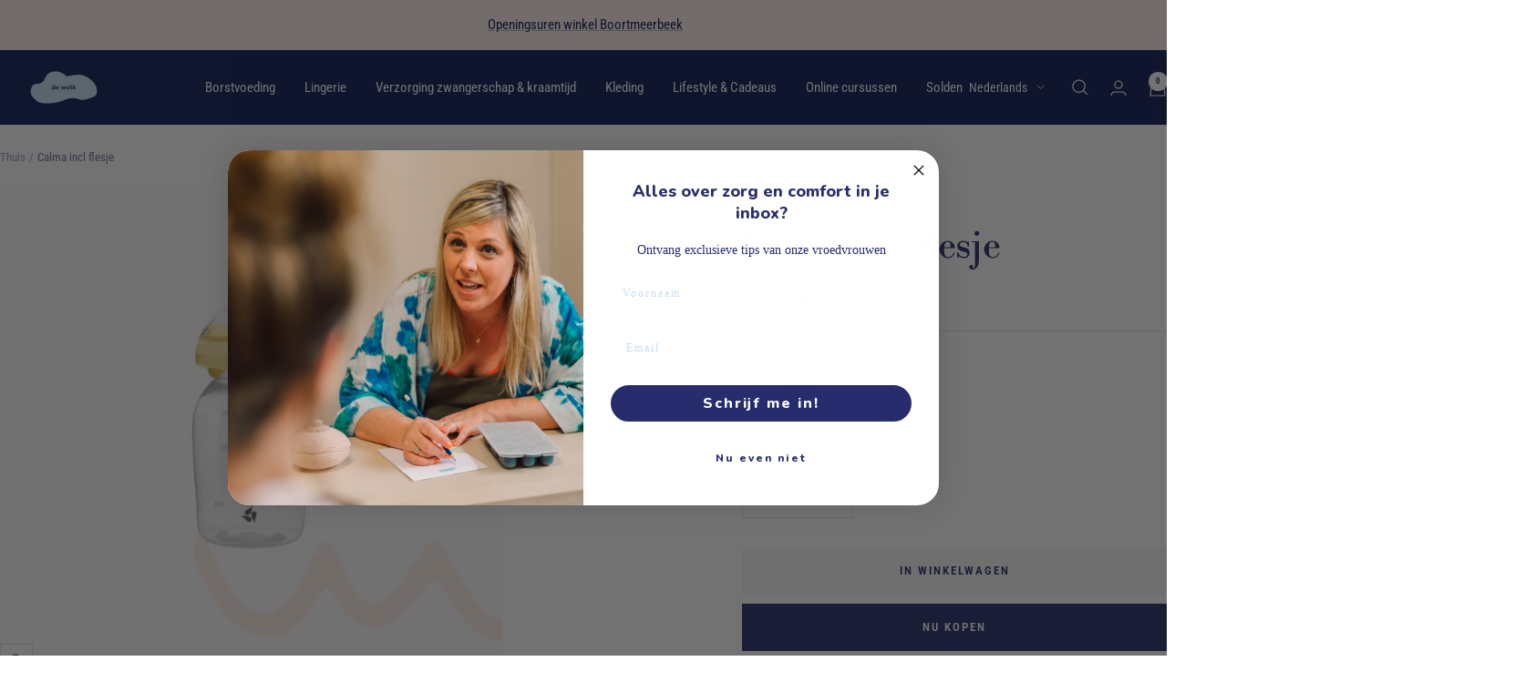

--- FILE ---
content_type: text/html; charset=utf-8
request_url: https://shop.de-wolk.be/products/calma-incl-flesje?option_values=4024519819588&section_id=template--24448019136836__main
body_size: 11570
content:
<div id="shopify-section-template--24448019136836__main" class="shopify-section shopify-section--main-product"><style>
  #shopify-section-template--24448019136836__main {--primary-button-background: 39, 45, 108;
    --primary-button-text-color: 255, 255, 255;
    --secondary-button-background: 247, 247, 247;
    --secondary-button-text-color: 39, 45, 108;
  }
</style><section><product-rerender id="product-sticky-form-4417764098084-template--24448019136836__main" observe-form="product-form-main-4417764098084-template--24448019136836__main"><style>
        @media screen and (min-width: 1000px) {
          :root {
            --anchor-offset: 140px; /* When the sticky form is activate, every scroll must be offset by an extra value */
          }
        }
      </style>

      <product-sticky-form form-id="product-form-main-4417764098084-template--24448019136836__main" hidden class="product-sticky-form">
        <div class="container">
          <div class="product-sticky-form__inner">
            <div class="product-sticky-form__content-wrapper hidden-pocket"><div class="product-sticky-form__image-wrapper"><img src="//shop.de-wolk.be/cdn/shop/files/A199281.webp?v=1723118808&amp;width=1200" alt="Calma incl flesje" srcset="//shop.de-wolk.be/cdn/shop/files/A199281.webp?v=1723118808&amp;width=55 55w, //shop.de-wolk.be/cdn/shop/files/A199281.webp?v=1723118808&amp;width=110 110w, //shop.de-wolk.be/cdn/shop/files/A199281.webp?v=1723118808&amp;width=165 165w" width="1200" height="1200" loading="lazy" sizes="55px" class="product-sticky-form__image"></div><div class="product-sticky-form__info">
                <div class="product-sticky-form__bottom-info">
                  <span class="product-sticky-form__title">Calma incl flesje</span>
                  <span class="square-separator square-separator--subdued"></span>
                  <span class="product-sticky-form__price">€22,49 EUR</span>

                  <div class="product-sticky-form__unit-price text--xsmall text--subdued" style="display: none">
                    <div class="unit-price-measurement">
                      <span class="unit-price-measurement__price"></span>
                      <span class="unit-price-measurement__separator">/</span><span class="unit-price-measurement__reference-value"></span><span class="unit-price-measurement__reference-unit"></span>
                    </div>
                  </div>
                </div>
              </div>
            </div><div class="product-sticky-form__form"><div class="product-sticky-form__variants hidden-pocket"><div class="select-wrapper" data-selector-type="dropdown">
                      <combo-box fit-toggle initial-focus-selector="[aria-selected='true']" id="sticky-form-option-template--24448019136836__main-1-combo-box" class="combo-box">
                        <span class="combo-box__overlay"></span>

                        <header class="combo-box__header">
                          <p class="combo-box__title heading h6">Formaat</p>

                          <button type="button" class="combo-box__close-button tap-area" data-action="close" title="Dichtbij"><svg focusable="false" width="14" height="14" class="icon icon--close   " viewBox="0 0 14 14">
        <path d="M13 13L1 1M13 1L1 13" stroke="currentColor" stroke-width="1.2" fill="none"></path>
      </svg></button>
                        </header>

                        <div class="combo-box__option-list" role="listbox"><button type="button" role="option" class="combo-box__option-item" value="4024519786820" aria-selected="false">150ml</button><button type="button" role="option" class="combo-box__option-item" value="4024519819588" aria-selected="true">250ml</button></div>

                        <select class="visually-hidden" data-option-position="1" name="option1" form="product-form-main-4417764098084-template--24448019136836__main" aria-label="Formaat"><option value="4024519786820"  >150ml</option><option value="4024519819588"  selected>250ml</option></select>
                      </combo-box>

                      <button type="button" is="toggle-button" class="select" aria-expanded="false" aria-haspopup="listbox" aria-controls="sticky-form-option-template--24448019136836__main-1-combo-box">
                        <span class="select__selected-value">250ml</span><svg focusable="false" width="12" height="8" class="icon icon--chevron   " viewBox="0 0 12 8">
        <path fill="none" d="M1 1l5 5 5-5" stroke="currentColor" stroke-width="1.2"></path>
      </svg></button>
                    </div></div><product-payment-container class="product-sticky-form__payment-container"><button id="StickyAddToCart" is="loader-button" form="product-form-main-4417764098084-template--24448019136836__main" type="submit" data-product-add-to-cart-button  data-button-content="In winkelwagen" class="product-form__add-button button button--secondary" >In winkelwagen</button>
              </product-payment-container>
            </div>
          </div>
        </div>
      </product-sticky-form></product-rerender><div class="container">
    <nav aria-label="Broodkruimel" class="breadcrumb text--xsmall text--subdued hidden-phone">
      <ol class="breadcrumb__list" role="list">
        <li class="breadcrumb__item">
          <a class="breadcrumb__link" href="/">Thuis</a>
        </li><li class="breadcrumb__item">
          <span class="breadcrumb__link" aria-current="page">Calma incl flesje</span>
        </li>
      </ol>
    </nav>

    <!-- PRODUCT TOP PART -->

    <product-rerender id="product-info-4417764098084-template--24448019136836__main" observe-form="product-form-main-4417764098084-template--24448019136836__main" allow-partial-rerender>
      <div class="product product--thumbnails-bottom">
<product-media filtered-ids="[]" form-id="product-form-main-4417764098084-template--24448019136836__main" autoplay-video thumbnails-position="bottom" reveal-on-scroll product-handle="calma-incl-flesje" class="product__media" style="--largest-image-aspect-ratio: 0.39759036144578314">
    <div class="product__media-list-wrapper" style="max-width: 1200px"><flickity-carousel click-nav flickity-config="{
        &quot;adaptiveHeight&quot;: true,
        &quot;dragThreshold&quot;: 10,
        &quot;initialIndex&quot;: &quot;.is-initial-selected&quot;,
        &quot;fade&quot;: true,
        &quot;draggable&quot;: &quot;&gt;1&quot;,
        &quot;contain&quot;: true,
        &quot;cellSelector&quot;: &quot;.product__media-item:not(.is-filtered)&quot;,
        &quot;percentPosition&quot;: false,
        &quot;pageDots&quot;: false,
        &quot;prevNextButtons&quot;: false
      }" id="product-template--24448019136836__main-4417764098084-media-list" class="product__media-list"><div id="product-template--24448019136836__main-20723322552356" class="product__media-item  " data-media-type="image" data-media-id="20723322552356" data-original-position="0"><div class="product__media-image-wrapper aspect-ratio aspect-ratio--natural" style="padding-bottom: 100.0%; --aspect-ratio: 1.0"><img src="//shop.de-wolk.be/cdn/shop/products/Calma-icl-flesje.png?v=1627394711&amp;width=1080" alt="Calma incl flesje" srcset="//shop.de-wolk.be/cdn/shop/products/Calma-icl-flesje.png?v=1627394711&amp;width=400 400w, //shop.de-wolk.be/cdn/shop/products/Calma-icl-flesje.png?v=1627394711&amp;width=500 500w, //shop.de-wolk.be/cdn/shop/products/Calma-icl-flesje.png?v=1627394711&amp;width=600 600w, //shop.de-wolk.be/cdn/shop/products/Calma-icl-flesje.png?v=1627394711&amp;width=700 700w, //shop.de-wolk.be/cdn/shop/products/Calma-icl-flesje.png?v=1627394711&amp;width=800 800w, //shop.de-wolk.be/cdn/shop/products/Calma-icl-flesje.png?v=1627394711&amp;width=900 900w, //shop.de-wolk.be/cdn/shop/products/Calma-icl-flesje.png?v=1627394711&amp;width=1000 1000w" width="1080" height="1080" loading="eager" sizes="(max-width: 999px) calc(100vw - 48px), 640px"></div></div><div id="product-template--24448019136836__main-7741443276836" class="product__media-item  " data-media-type="image" data-media-id="7741443276836" data-original-position="1"><div class="product__media-image-wrapper aspect-ratio aspect-ratio--natural" style="padding-bottom: 100.0%; --aspect-ratio: 1.0"><img src="//shop.de-wolk.be/cdn/shop/products/medela-feeding-calma-demo.jpg?v=1627394711&amp;width=500" alt="Calma incl flesje" srcset="//shop.de-wolk.be/cdn/shop/products/medela-feeding-calma-demo.jpg?v=1627394711&amp;width=400 400w, //shop.de-wolk.be/cdn/shop/products/medela-feeding-calma-demo.jpg?v=1627394711&amp;width=500 500w" width="500" height="500" loading="lazy" sizes="(max-width: 999px) calc(100vw - 48px), 640px"></div></div><div id="product-template--24448019136836__main-7741443964964" class="product__media-item  " data-media-type="image" data-media-id="7741443964964" data-original-position="2"><div class="product__media-image-wrapper aspect-ratio aspect-ratio--natural" style="padding-bottom: 100.0%; --aspect-ratio: 1.0"><img src="//shop.de-wolk.be/cdn/shop/products/medela-feeding-calma-bottle.jpg?v=1627394711&amp;width=500" alt="Calma incl flesje" srcset="//shop.de-wolk.be/cdn/shop/products/medela-feeding-calma-bottle.jpg?v=1627394711&amp;width=400 400w, //shop.de-wolk.be/cdn/shop/products/medela-feeding-calma-bottle.jpg?v=1627394711&amp;width=500 500w" width="500" height="500" loading="lazy" sizes="(max-width: 999px) calc(100vw - 48px), 640px"></div></div><div id="product-template--24448019136836__main-7741445242916" class="product__media-item  " data-media-type="image" data-media-id="7741445242916" data-original-position="3"><div class="product__media-image-wrapper aspect-ratio aspect-ratio--natural" style="padding-bottom: 100.0%; --aspect-ratio: 1.0"><img src="//shop.de-wolk.be/cdn/shop/products/medela-feeding-calma-pack-150ml.jpg?v=1627394711&amp;width=500" alt="Calma incl flesje" srcset="//shop.de-wolk.be/cdn/shop/products/medela-feeding-calma-pack-150ml.jpg?v=1627394711&amp;width=400 400w, //shop.de-wolk.be/cdn/shop/products/medela-feeding-calma-pack-150ml.jpg?v=1627394711&amp;width=500 500w" width="500" height="500" loading="lazy" sizes="(max-width: 999px) calc(100vw - 48px), 640px"></div></div><div id="product-template--24448019136836__main-5922837528612" class="product__media-item  " data-media-type="image" data-media-id="5922837528612" data-original-position="4"><div class="product__media-image-wrapper aspect-ratio aspect-ratio--natural" style="padding-bottom: 251.5151515151515%; --aspect-ratio: 0.39759036144578314"><img src="//shop.de-wolk.be/cdn/shop/products/calma.jpg?v=1627394711&amp;width=198" alt="Calma incl flesje" width="198" height="498" loading="lazy" sizes="(max-width: 999px) calc(100vw - 48px), 640px"></div></div><div id="product-template--24448019136836__main-50978419671364" class="product__media-item  is-initial-selected is-selected" data-media-type="image" data-media-id="50978419671364" data-original-position="5"><div class="product__media-image-wrapper aspect-ratio aspect-ratio--natural" style="padding-bottom: 100.0%; --aspect-ratio: 1.0"><img src="//shop.de-wolk.be/cdn/shop/files/A199281.webp?v=1723118808&amp;width=1200" alt="Calma incl flesje" srcset="//shop.de-wolk.be/cdn/shop/files/A199281.webp?v=1723118808&amp;width=400 400w, //shop.de-wolk.be/cdn/shop/files/A199281.webp?v=1723118808&amp;width=500 500w, //shop.de-wolk.be/cdn/shop/files/A199281.webp?v=1723118808&amp;width=600 600w, //shop.de-wolk.be/cdn/shop/files/A199281.webp?v=1723118808&amp;width=700 700w, //shop.de-wolk.be/cdn/shop/files/A199281.webp?v=1723118808&amp;width=800 800w, //shop.de-wolk.be/cdn/shop/files/A199281.webp?v=1723118808&amp;width=900 900w, //shop.de-wolk.be/cdn/shop/files/A199281.webp?v=1723118808&amp;width=1000 1000w, //shop.de-wolk.be/cdn/shop/files/A199281.webp?v=1723118808&amp;width=1100 1100w, //shop.de-wolk.be/cdn/shop/files/A199281.webp?v=1723118808&amp;width=1200 1200w" width="1200" height="1200" loading="eager" sizes="(max-width: 999px) calc(100vw - 48px), 640px" reveal="true"></div></div></flickity-carousel><button  is="toggle-button" aria-controls="product-template--24448019136836__main-4417764098084-zoom" aria-expanded="false" class="tap-area product__zoom-button">
          <span class="visually-hidden">Zoom</span><svg fill="none" focusable="false" width="14" height="14" class="icon icon--image-zoom   " viewBox="0 0 14 14">
        <path d="M9.50184 9.50184C11.4777 7.52595 11.5133 4.358 9.58134 2.42602C7.64936 0.494037 4.48141 0.529632 2.50552 2.50552C0.529632 4.48141 0.494037 7.64936 2.42602 9.58134C4.358 11.5133 7.52595 11.4777 9.50184 9.50184ZM9.50184 9.50184L13 13" stroke="currentColor" stroke-width="1.2"></path>
      </svg></button></div><flickity-controls controls="product-template--24448019136836__main-4417764098084-media-list" class="product__media-nav">
        <button class="product__media-prev-next hidden-pocket hidden-lap-and-up tap-area tap-area--large" aria-label="Vorig" data-action="prev"><svg focusable="false" width="17" height="14" class="icon icon--nav-arrow-left  icon--direction-aware " viewBox="0 0 17 14">
        <path d="M17 7H2M8 1L2 7l6 6" stroke="currentColor" stroke-width="1.2" fill="none"></path>
      </svg></button><scroll-shadow class="product__thumbnail-scroll-shadow ">
          <div class="product__thumbnail-list hide-scrollbar">
            <div class="product__thumbnail-list-inner"><button type="button" tabindex="-1" reveal class="product__thumbnail-item  "  aria-controls="product-template--24448019136836__main-20723322552356" data-media-id="20723322552356" data-action="select">
                  <div class="product__thumbnail">
                    <img src="//shop.de-wolk.be/cdn/shop/products/Calma-icl-flesje.png?v=1627394711&amp;width=1080" alt="" srcset="//shop.de-wolk.be/cdn/shop/products/Calma-icl-flesje.png?v=1627394711&amp;width=60 60w, //shop.de-wolk.be/cdn/shop/products/Calma-icl-flesje.png?v=1627394711&amp;width=72 72w, //shop.de-wolk.be/cdn/shop/products/Calma-icl-flesje.png?v=1627394711&amp;width=120 120w, //shop.de-wolk.be/cdn/shop/products/Calma-icl-flesje.png?v=1627394711&amp;width=144 144w, //shop.de-wolk.be/cdn/shop/products/Calma-icl-flesje.png?v=1627394711&amp;width=180 180w, //shop.de-wolk.be/cdn/shop/products/Calma-icl-flesje.png?v=1627394711&amp;width=216 216w, //shop.de-wolk.be/cdn/shop/products/Calma-icl-flesje.png?v=1627394711&amp;width=240 240w, //shop.de-wolk.be/cdn/shop/products/Calma-icl-flesje.png?v=1627394711&amp;width=288 288w" width="1080" height="1080" loading="lazy" sizes="(max-width: 999px) 72px, 60px">
</div>
                </button><button type="button" tabindex="-1" reveal class="product__thumbnail-item  "  aria-controls="product-template--24448019136836__main-7741443276836" data-media-id="7741443276836" data-action="select">
                  <div class="product__thumbnail">
                    <img src="//shop.de-wolk.be/cdn/shop/products/medela-feeding-calma-demo.jpg?v=1627394711&amp;width=500" alt="" srcset="//shop.de-wolk.be/cdn/shop/products/medela-feeding-calma-demo.jpg?v=1627394711&amp;width=60 60w, //shop.de-wolk.be/cdn/shop/products/medela-feeding-calma-demo.jpg?v=1627394711&amp;width=72 72w, //shop.de-wolk.be/cdn/shop/products/medela-feeding-calma-demo.jpg?v=1627394711&amp;width=120 120w, //shop.de-wolk.be/cdn/shop/products/medela-feeding-calma-demo.jpg?v=1627394711&amp;width=144 144w, //shop.de-wolk.be/cdn/shop/products/medela-feeding-calma-demo.jpg?v=1627394711&amp;width=180 180w, //shop.de-wolk.be/cdn/shop/products/medela-feeding-calma-demo.jpg?v=1627394711&amp;width=216 216w, //shop.de-wolk.be/cdn/shop/products/medela-feeding-calma-demo.jpg?v=1627394711&amp;width=240 240w, //shop.de-wolk.be/cdn/shop/products/medela-feeding-calma-demo.jpg?v=1627394711&amp;width=288 288w" width="500" height="500" loading="lazy" sizes="(max-width: 999px) 72px, 60px">
</div>
                </button><button type="button" tabindex="-1" reveal class="product__thumbnail-item  "  aria-controls="product-template--24448019136836__main-7741443964964" data-media-id="7741443964964" data-action="select">
                  <div class="product__thumbnail">
                    <img src="//shop.de-wolk.be/cdn/shop/products/medela-feeding-calma-bottle.jpg?v=1627394711&amp;width=500" alt="" srcset="//shop.de-wolk.be/cdn/shop/products/medela-feeding-calma-bottle.jpg?v=1627394711&amp;width=60 60w, //shop.de-wolk.be/cdn/shop/products/medela-feeding-calma-bottle.jpg?v=1627394711&amp;width=72 72w, //shop.de-wolk.be/cdn/shop/products/medela-feeding-calma-bottle.jpg?v=1627394711&amp;width=120 120w, //shop.de-wolk.be/cdn/shop/products/medela-feeding-calma-bottle.jpg?v=1627394711&amp;width=144 144w, //shop.de-wolk.be/cdn/shop/products/medela-feeding-calma-bottle.jpg?v=1627394711&amp;width=180 180w, //shop.de-wolk.be/cdn/shop/products/medela-feeding-calma-bottle.jpg?v=1627394711&amp;width=216 216w, //shop.de-wolk.be/cdn/shop/products/medela-feeding-calma-bottle.jpg?v=1627394711&amp;width=240 240w, //shop.de-wolk.be/cdn/shop/products/medela-feeding-calma-bottle.jpg?v=1627394711&amp;width=288 288w" width="500" height="500" loading="lazy" sizes="(max-width: 999px) 72px, 60px">
</div>
                </button><button type="button" tabindex="-1" reveal class="product__thumbnail-item  "  aria-controls="product-template--24448019136836__main-7741445242916" data-media-id="7741445242916" data-action="select">
                  <div class="product__thumbnail">
                    <img src="//shop.de-wolk.be/cdn/shop/products/medela-feeding-calma-pack-150ml.jpg?v=1627394711&amp;width=500" alt="" srcset="//shop.de-wolk.be/cdn/shop/products/medela-feeding-calma-pack-150ml.jpg?v=1627394711&amp;width=60 60w, //shop.de-wolk.be/cdn/shop/products/medela-feeding-calma-pack-150ml.jpg?v=1627394711&amp;width=72 72w, //shop.de-wolk.be/cdn/shop/products/medela-feeding-calma-pack-150ml.jpg?v=1627394711&amp;width=120 120w, //shop.de-wolk.be/cdn/shop/products/medela-feeding-calma-pack-150ml.jpg?v=1627394711&amp;width=144 144w, //shop.de-wolk.be/cdn/shop/products/medela-feeding-calma-pack-150ml.jpg?v=1627394711&amp;width=180 180w, //shop.de-wolk.be/cdn/shop/products/medela-feeding-calma-pack-150ml.jpg?v=1627394711&amp;width=216 216w, //shop.de-wolk.be/cdn/shop/products/medela-feeding-calma-pack-150ml.jpg?v=1627394711&amp;width=240 240w, //shop.de-wolk.be/cdn/shop/products/medela-feeding-calma-pack-150ml.jpg?v=1627394711&amp;width=288 288w" width="500" height="500" loading="lazy" sizes="(max-width: 999px) 72px, 60px">
</div>
                </button><button type="button" tabindex="-1" reveal class="product__thumbnail-item  "  aria-controls="product-template--24448019136836__main-5922837528612" data-media-id="5922837528612" data-action="select">
                  <div class="product__thumbnail">
                    <img src="//shop.de-wolk.be/cdn/shop/products/calma.jpg?v=1627394711&amp;width=198" alt="" srcset="//shop.de-wolk.be/cdn/shop/products/calma.jpg?v=1627394711&amp;width=60 60w, //shop.de-wolk.be/cdn/shop/products/calma.jpg?v=1627394711&amp;width=72 72w, //shop.de-wolk.be/cdn/shop/products/calma.jpg?v=1627394711&amp;width=120 120w, //shop.de-wolk.be/cdn/shop/products/calma.jpg?v=1627394711&amp;width=144 144w, //shop.de-wolk.be/cdn/shop/products/calma.jpg?v=1627394711&amp;width=180 180w" width="198" height="498" loading="lazy" sizes="(max-width: 999px) 72px, 60px">
</div>
                </button><button type="button" tabindex="-1" reveal class="product__thumbnail-item  " aria-current="true" aria-controls="product-template--24448019136836__main-50978419671364" data-media-id="50978419671364" data-action="select">
                  <div class="product__thumbnail">
                    <img src="//shop.de-wolk.be/cdn/shop/files/A199281.webp?v=1723118808&amp;width=1200" alt="" srcset="//shop.de-wolk.be/cdn/shop/files/A199281.webp?v=1723118808&amp;width=60 60w, //shop.de-wolk.be/cdn/shop/files/A199281.webp?v=1723118808&amp;width=72 72w, //shop.de-wolk.be/cdn/shop/files/A199281.webp?v=1723118808&amp;width=120 120w, //shop.de-wolk.be/cdn/shop/files/A199281.webp?v=1723118808&amp;width=144 144w, //shop.de-wolk.be/cdn/shop/files/A199281.webp?v=1723118808&amp;width=180 180w, //shop.de-wolk.be/cdn/shop/files/A199281.webp?v=1723118808&amp;width=216 216w, //shop.de-wolk.be/cdn/shop/files/A199281.webp?v=1723118808&amp;width=240 240w, //shop.de-wolk.be/cdn/shop/files/A199281.webp?v=1723118808&amp;width=288 288w" width="1200" height="1200" loading="lazy" sizes="(max-width: 999px) 72px, 60px">
</div>
                </button></div>
          </div>
        </scroll-shadow>

        <button class="product__media-prev-next hidden-pocket hidden-lap-and-up tap-area tap-aera--large" aria-label="Volgende" data-action="next"><svg focusable="false" width="17" height="14" class="icon icon--nav-arrow-right  icon--direction-aware " viewBox="0 0 17 14">
        <path d="M0 7h15M9 1l6 6-6 6" stroke="currentColor" stroke-width="1.2" fill="none"></path>
      </svg></button>
      </flickity-controls><product-image-zoom product-handle="calma-incl-flesje" id="product-template--24448019136836__main-4417764098084-zoom" class="pswp" tabindex="-1" role="dialog">
        <div class="pswp__bg"></div>

        <div class="pswp__scroll-wrap">
          <div class="pswp__container">
            <div class="pswp__item"></div>
            <div class="pswp__item"></div>
            <div class="pswp__item"></div>
          </div>

          <div class="pswp__ui pswp__ui--hidden">
            <div class="pswp__top-bar">
              <button class="pswp__button pswp__button--close prev-next-button" data-action="pswp-close" title="Dichtbij"><svg focusable="false" width="14" height="14" class="icon icon--close   " viewBox="0 0 14 14">
        <path d="M13 13L1 1M13 1L1 13" stroke="currentColor" stroke-width="1.2" fill="none"></path>
      </svg></button>
            </div>

            <div class="pswp__prev-next-buttons hidden-pocket">
              <button class="pswp__button prev-next-button prev-next-button--prev" data-action="pswp-prev" title="Vorig"><svg focusable="false" width="17" height="14" class="icon icon--nav-arrow-left  icon--direction-aware " viewBox="0 0 17 14">
        <path d="M17 7H2M8 1L2 7l6 6" stroke="currentColor" stroke-width="1.2" fill="none"></path>
      </svg></button>
              <button class="pswp__button prev-next-button prev-next-button--next" data-action="pswp-next" title="Volgende"><svg focusable="false" width="17" height="14" class="icon icon--nav-arrow-right  icon--direction-aware " viewBox="0 0 17 14">
        <path d="M0 7h15M9 1l6 6-6 6" stroke="currentColor" stroke-width="1.2" fill="none"></path>
      </svg></button>
            </div>

            <div class="pswp__dots-nav-wrapper hidden-lap-and-up">
              <button class="tap-area tap-area--large" data-action="pswp-prev">
                <span class="visually-hidden">Vorig</span><svg focusable="false" width="17" height="14" class="icon icon--nav-arrow-left  icon--direction-aware " viewBox="0 0 17 14">
        <path d="M17 7H2M8 1L2 7l6 6" stroke="currentColor" stroke-width="1.2" fill="none"></path>
      </svg></button>

              <div class="dots-nav dots-nav--centered">
                <!-- This will be fill at runtime as the number of items will be dynamic -->
              </div>

              <button class="tap-area tap-area--large" data-action="pswp-next">
                <span class="visually-hidden">Volgende</span><svg focusable="false" width="17" height="14" class="icon icon--nav-arrow-right  icon--direction-aware " viewBox="0 0 17 14">
        <path d="M0 7h15M9 1l6 6-6 6" stroke="currentColor" stroke-width="1.2" fill="none"></path>
      </svg></button>
            </div>
          </div>
        </div>
      </product-image-zoom></product-media><div class="product__info">
  <!-- PRODUCT META -->
  <product-meta data-block-type="meta" data-block-id="template--24448019136836__main" price-class="price--large" class="product-meta"><h2 class="product-meta__vendor heading heading--small"><a href="/collections/vendors?q=Medela">Medela</a></h2>
      <h1 class="product-meta__title heading h3">Calma incl flesje</h1>
    

    <div class="product-meta__price-list-container"><div class="price-list"><span class="price price--large">
              <span class="visually-hidden">Verkoopprijs</span>€22,49 EUR</span></div><div class="product-meta__label-list label-list"></div></div><product-payment-terms data-block-type="payment-terms" data-block-id="template--24448019136836__main"><form method="post" action="/cart/add" id="product-installment-form-template--24448019136836__main-4417764098084" accept-charset="UTF-8" class="shopify-product-form" enctype="multipart/form-data"><input type="hidden" name="form_type" value="product" /><input type="hidden" name="utf8" value="✓" /><input type="hidden" name="id" value="49031587365188"><input type="hidden" name="product-id" value="4417764098084" /><input type="hidden" name="section-id" value="template--24448019136836__main" /></form></product-payment-terms></product-meta><div class="product-form"><variant-picker data-block-type="variant-picker" data-block-id="template--24448019136836__main" handle="calma-incl-flesje" section-id="template--24448019136836__main" form-id="product-form-main-4417764098084-template--24448019136836__main" update-url  class="product-form__variants" ><script data-variant type="application/json">{"id":49031587365188,"title":"250ml","option1":"250ml","option2":null,"option3":null,"sku":"","requires_shipping":true,"taxable":true,"featured_image":{"id":58336963887428,"product_id":4417764098084,"position":6,"created_at":"2024-08-08T14:06:46+02:00","updated_at":"2024-08-08T14:06:48+02:00","alt":null,"width":1200,"height":1200,"src":"\/\/shop.de-wolk.be\/cdn\/shop\/files\/A199281.webp?v=1723118808","variant_ids":[49031587365188]},"available":true,"name":"Calma incl flesje - 250ml","public_title":"250ml","options":["250ml"],"price":2249,"weight":0,"compare_at_price":null,"inventory_management":"shopify","barcode":"7612367024983","featured_media":{"alt":null,"id":50978419671364,"position":6,"preview_image":{"aspect_ratio":1.0,"height":1200,"width":1200,"src":"\/\/shop.de-wolk.be\/cdn\/shop\/files\/A199281.webp?v=1723118808"}},"requires_selling_plan":false,"selling_plan_allocations":[]}</script><div class="product-form__option-selector" data-selector-type="block">
                <div class="product-form__option-info">
                  <span class="product-form__option-name">Formaat:</span><span id="option-template--24448019136836__main--4417764098084-1-value" class="product-form__option-value">250ml</span></div><div class="block-swatch-list"><div class="block-swatch "><input class="block-swatch__radio visually-hidden" type="radio" data-option-position="1" name="option1" form="product-form-main-4417764098084-template--24448019136836__main" id="option-template--24448019136836__main--4417764098084-1-1" value="4024519786820" >
                            <label class="block-swatch__item" for="option-template--24448019136836__main--4417764098084-1-1">150ml</label></div><div class="block-swatch "><input class="block-swatch__radio visually-hidden" type="radio" data-option-position="1" name="option1" form="product-form-main-4417764098084-template--24448019136836__main" id="option-template--24448019136836__main--4417764098084-1-2" value="4024519819588" checked="checked">
                            <label class="block-swatch__item" for="option-template--24448019136836__main--4417764098084-1-2">250ml</label></div></div></div><noscript>
              <label class="input__block-label" for="product-select-template--24448019136836__main-4417764098084">Variant</label>

              <div class="select-wrapper">
                <select class="select" autocomplete="off" id="product-select-template--24448019136836__main-4417764098084" name="id" form="product-form-main-4417764098084-template--24448019136836__main"><option   value="49031587332420" data-sku="">150ml - €21,49</option><option selected="selected"  value="49031587365188" data-sku="">250ml - €22,49</option></select><svg focusable="false" width="12" height="8" class="icon icon--chevron   " viewBox="0 0 12 8">
        <path fill="none" d="M1 1l5 5 5-5" stroke="currentColor" stroke-width="1.2"></path>
      </svg></div>
            </noscript>
          </variant-picker><div data-block-type="quantity-selector" data-block-id="quantity_selector" class="product-form__quantity" >
            <span class="product-form__quantity-label">Hoeveelheid:</span>

            <quantity-selector class="quantity-selector">
              <button type="button" class="quantity-selector__button">
                <span class="visually-hidden">Hoeveelheid verminderen</span><svg focusable="false" width="10" height="2" class="icon icon--minus-big   " viewBox="0 0 10 2">
        <path fill="currentColor" d="M0 0h10v2H0z"></path>
      </svg></button>

              <input type="number" form="product-form-main-4417764098084-template--24448019136836__main" is="input-number" class="quantity-selector__input" inputmode="numeric" name="quantity" autocomplete="off" value="1" step="1" min="1"  aria-label="Hoeveelheid">

              <button type="button" class="quantity-selector__button">
                <span class="visually-hidden">Hoeveelheid verhogen</span><svg focusable="false" width="10" height="10" class="icon icon--plus-big   " viewBox="0 0 10 10">
        <path fill-rule="evenodd" clip-rule="evenodd" d="M4 6v4h2V6h4V4H6V0H4v4H0v2h4z" fill="currentColor"></path>
      </svg></button>
            </quantity-selector></div><div data-block-type="buy-buttons" data-block-id="buy_buttons" class="product-form__buy-buttons" ><form method="post" action="/cart/add" id="product-form-main-4417764098084-template--24448019136836__main" accept-charset="UTF-8" class="shopify-product-form" enctype="multipart/form-data" is="product-form"><input type="hidden" name="form_type" value="product" /><input type="hidden" name="utf8" value="✓" /><input type="hidden" disabled name="id" value="49031587365188">

              <product-payment-container id="MainPaymentContainer" class="product-form__payment-container" >
                <button id="AddToCart" type="submit" is="loader-button"  data-product-add-to-cart-button data-button-content="In winkelwagen" class="product-form__add-button button button--secondary button--full" >In winkelwagen</button><div data-shopify="payment-button" class="shopify-payment-button"> <shopify-accelerated-checkout recommended="{&quot;supports_subs&quot;:false,&quot;supports_def_opts&quot;:false,&quot;name&quot;:&quot;paypal&quot;,&quot;wallet_params&quot;:{&quot;shopId&quot;:25508577316,&quot;countryCode&quot;:&quot;BE&quot;,&quot;merchantName&quot;:&quot;De Wolk Shop&quot;,&quot;phoneRequired&quot;:false,&quot;companyRequired&quot;:false,&quot;shippingType&quot;:&quot;shipping&quot;,&quot;shopifyPaymentsEnabled&quot;:false,&quot;hasManagedSellingPlanState&quot;:null,&quot;requiresBillingAgreement&quot;:false,&quot;merchantId&quot;:&quot;8RTA9H5K4XND6&quot;,&quot;sdkUrl&quot;:&quot;https://www.paypal.com/sdk/js?components=buttons\u0026commit=false\u0026currency=EUR\u0026locale=nl_NL\u0026client-id=AfUEYT7nO4BwZQERn9Vym5TbHAG08ptiKa9gm8OARBYgoqiAJIjllRjeIMI4g294KAH1JdTnkzubt1fr\u0026merchant-id=8RTA9H5K4XND6\u0026intent=authorize&quot;}}" fallback="{&quot;supports_subs&quot;:true,&quot;supports_def_opts&quot;:true,&quot;name&quot;:&quot;buy_it_now&quot;,&quot;wallet_params&quot;:{}}" access-token="19ee4c3069fb8930199424f8c4e29199" buyer-country="BE" buyer-locale="nl" buyer-currency="EUR" variant-params="[{&quot;id&quot;:49031587332420,&quot;requiresShipping&quot;:true},{&quot;id&quot;:49031587365188,&quot;requiresShipping&quot;:true}]" shop-id="25508577316" enabled-flags="[&quot;ae0f5bf6&quot;]" > <div class="shopify-payment-button__button" role="button" disabled aria-hidden="true" style="background-color: transparent; border: none"> <div class="shopify-payment-button__skeleton">&nbsp;</div> </div> <div class="shopify-payment-button__more-options shopify-payment-button__skeleton" role="button" disabled aria-hidden="true">&nbsp;</div> </shopify-accelerated-checkout> <small id="shopify-buyer-consent" class="hidden" aria-hidden="true" data-consent-type="subscription"> Dit artikel is een terugkerende of uitgestelde aankoop. Als ik doorga, ga ik akkoord met het <span id="shopify-subscription-policy-button">opzeggingsbeleid</span> en geef ik je ook toestemming de vermelde prijzen af te schrijven van mijn betaalmethode, op de vermelde frequentie en datums, totdat mijn bestelling is afgehandeld of totdat ik, indien toegestaan, opzeg. </small> </div>
</product-payment-container><input type="hidden" name="product-id" value="4417764098084" /><input type="hidden" name="section-id" value="template--24448019136836__main" /></form></div><store-pickup data-block-type="pickup-availability" data-block-id="buy_buttons" class="product-form__store-availability-container"><div class="store-availability-container">
    <div class="store-availability-information">
    <svg focusable="false" width="16" height="11" class="icon icon--store-availability-in-stock   " viewBox="0 0 16 11" role="presentation">
      <path fill="none" d="M1.5 4.2L6.37411 9L14.5 1" stroke="#168342" stroke-width="1.2"></path>
    </svg><div class="store-availability-information-container"><span class="store-availability-information__title">Afhalen mogelijk bij Boortmeerbeek</span>
          <span class="store-availability-information__stock text--subdued text--xsmall">Meestal klaar binnen 24 uur</span>
          <button type="button" is="toggle-button" class="store-availability-information__link link text--subdued text--xsmall" aria-controls="StoreAvailabilityModal-49031587365188" aria-expanded="false">Bekijk winkelinformatie</button></div>
    </div>
  </div>

  <drawer-content id="StoreAvailabilityModal-49031587365188" class="drawer drawer--large">
    <span class="drawer__overlay"></span>

    <header class="drawer__header">
      <div class="drawer__title drawer__title--stack">
        <p class="store-availabilities-modal__product-title heading h6">Calma incl flesje</p><p class="store-availabilities-modal__variant-title">250ml</p></div>

      <button type="button" class="drawer__close-button tap-area" data-action="close" title="Dichtbij"><svg focusable="false" width="14" height="14" class="icon icon--close   " viewBox="0 0 14 14">
        <path d="M13 13L1 1M13 1L1 13" stroke="currentColor" stroke-width="1.2" fill="none"></path>
      </svg></button>
    </header>

    <div class="drawer__content">
      <div class="store-availabilities-list"><div class="store-availability-list__item">
            <p class="store-availability-list__location">Boortmeerbeek</p>

            <div class="store-availability-list__item-info text--subdued text--xsmall">
              <div class="store-availability-list__stock">
    <svg focusable="false" width="16" height="11" class="icon icon--store-availability-in-stock   " viewBox="0 0 16 11" role="presentation">
      <path fill="none" d="M1.5 4.2L6.37411 9L14.5 1" stroke="#168342" stroke-width="1.2"></path>
    </svg>Afhalen mogelijk, meestal klaar binnen 24 uur
</div>

              <div class="store-availability-list__contact"><p>Groenstraat 1<br>3190 Boortmeerbeek<br>België</p>+32495451152
</div>
            </div>
          </div></div>
    </div>
  </drawer-content></store-pickup><div id="shopify-block-AcElZRVdXaFB6Rkp4R__mini_coming_soon_waitlist_mini_add_block_CmVjNE" class="shopify-block shopify-app-block"><script defer>
  window.miniVacNotifyShopId = '25508577316';
  window.miniVacNotifyRuntimeDrag = 'dragdrop';
  window.miniVacNotifyProductId = '4417764098084';
  window.miniVacNotifyCollections= [];
  
    window.miniVacNotifyCollections.push ( "261522751524");

    window.miniVacNotifyCollections.push ( "640378241348");

</script>

<script src="https://cdn.shopify.com/extensions/019bc0f6-e5d9-796a-915d-4ccf98dfa946/mini-vacation-mode-74/assets/settings.js" defer></script>

<link href="//cdn.shopify.com/extensions/019bc0f6-e5d9-796a-915d-4ccf98dfa946/mini-vacation-mode-74/assets/vacation.css" rel="stylesheet" type="text/css" media="all" />

<span
  style="width:100%;margin-bottom:0.75rem;margin-top:0.75rem;display:block;"
  class="mini-vac-notify-container-drag mini-vac-notify-customcss"
>
  <!-- BEGIN app snippet: mini_vac_notify --><script src="https://cdn.shopify.com/extensions/019bc0f6-e5d9-796a-915d-4ccf98dfa946/mini-vacation-mode-74/assets/phone-validation.js" async></script>
<script src="https://cdn.shopify.com/extensions/019bc0f6-e5d9-796a-915d-4ccf98dfa946/mini-vacation-mode-74/assets/vacation.js" defer></script>
<script src="https://cdn.shopify.com/extensions/019bc0f6-e5d9-796a-915d-4ccf98dfa946/mini-vacation-mode-74/assets/form-utils.js" defer></script>

<div class="mini-vac-notify-wrapper-embed"></div>

<script>
  var miniVacNotifyVariantId="49031587365188";
  var miniVacNotifyProductId="4417764098084"
  var variantId = Number(49031587365188);

  var miniVacNotifyVariantList = {};
  var miniVacNotifyCollectionList=[];

  var miniVacNotifyStoreName = "de-wolk.myshopify.com";
  var miniVacNotifyVariantAvailableList = {};

  var miniVacNotifyProductAvailable = "true";
  
  // New paginated approach for handling variants
  
    
      miniVacNotifyVariantAvailableList[49031587332420] = "true";
    
      miniVacNotifyVariantAvailableList[49031587365188] = "true";
    
  

  
        miniVacNotifyCollectionList.push(Number("261522751524"));
  
        miniVacNotifyCollectionList.push(Number("640378241348"));
  

    // Store metaobject data as an object with handles as keys
    window.notifyMeMetaobjects = {};
  
    
    
    console.log("Metaobject data:", window.notifyMeMetaobjects);
</script>
<!-- END app snippet -->
</span>


</div><div id="shopify-block-AUW9pUTNLbFhqbXVQU__judge_me_reviews_preview_badge_6EhApY" class="shopify-block shopify-app-block">
<div class='jdgm-widget jdgm-preview-badge'
    data-id='4417764098084'
    data-template='manual-installation'>
  <div style='display:none' class='jdgm-prev-badge' data-average-rating='0.00' data-number-of-reviews='0' data-number-of-questions='0'> <span class='jdgm-prev-badge__stars' data-score='0.00' tabindex='0' aria-label='0.00 stars' role='button'> <span class='jdgm-star jdgm--off'></span><span class='jdgm-star jdgm--off'></span><span class='jdgm-star jdgm--off'></span><span class='jdgm-star jdgm--off'></span><span class='jdgm-star jdgm--off'></span> </span> <span class='jdgm-prev-badge__text'> No reviews </span> </div>
</div>




</div></div><div class="product-meta__aside"><div class="product-meta__share text--subdued"><button is="share-toggle-button" share-url="https://shop.de-wolk.be/products/calma-incl-flesje" share-title="Calma incl flesje" class="product-meta__share-label link hidden-tablet-and-up" aria-controls="mobile-share-buttons-template--24448019136836__main" aria-expanded="false">Deel</button>
          <div class="product-meta__share-label hidden-phone">Deel</div>

          <popover-content id="mobile-share-buttons-template--24448019136836__main" class="popover hidden-tablet-and-up">
            <span class="popover__overlay"></span>

            <header class="popover__header">
              <span class="popover__title heading h6">Deel</span>

              <button type="button" class="popover__close-button tap-area tap-area--large" data-action="close" title="Dichtbij"><svg focusable="false" width="14" height="14" class="icon icon--close   " viewBox="0 0 14 14">
        <path d="M13 13L1 1M13 1L1 13" stroke="currentColor" stroke-width="1.2" fill="none"></path>
      </svg></button>
            </header>

            <div class="mobile-share-buttons">
              <a class="mobile-share-buttons__item mobile-share-buttons__item--facebook" href="https://www.facebook.com/sharer.php?u=https://shop.de-wolk.be/products/calma-incl-flesje" target="_blank" rel="noopener" aria-label="Delen op Facebook"><svg fill="none" focusable="false" width="24" height="24" class="icon icon--facebook-share-mobile   " viewBox="0 0 24 24">
        <path fill-rule="evenodd" clip-rule="evenodd" d="M10.1834 21.85L10.1834 12.982H7.2002L7.2002 9.52604H10.1834V6.98204C10.062 5.75969 10.4857 4.54599 11.3415 3.66478C12.1972 2.78357 13.398 2.32449 14.6234 2.41004C15.5143 2.40481 16.4047 2.45289 17.2898 2.55404V5.63804L15.4598 5.63804C14.9879 5.53818 14.4974 5.68116 14.1532 6.01892C13.8089 6.35669 13.6566 6.84437 13.7474 7.31804L13.7474 9.52604L17.1698 9.52604L16.7234 12.982H13.7522V21.85H10.1834Z" fill="#3B5998"></path>
      </svg>Facebook
              </a>

              <a class="mobile-share-buttons__item mobile-share-buttons__item--pinterest" href="https://pinterest.com/pin/create/button/?url=https://shop.de-wolk.be/products/calma-incl-flesje&media=https://shop.de-wolk.be/cdn/shop/products/Calma-icl-flesje.png?v=1627394711&width=800&description=Calma%20%E2%80%93%20bijna%20net%20als%20borstvoeding%20geven%20De%20Medela%20Calma%20is%20uitsluitend%20ontworpen%20als%20optie..." target="_blank" rel="noopener" aria-label="Pin op Pinterest"><svg fill="none" focusable="false" width="24" height="24" class="icon icon--pinterest-share-mobile   " viewBox="0 0 24 24">
        <path fill-rule="evenodd" clip-rule="evenodd" d="M11.7648 2.40138C15.3543 2.34682 17.602 3.80113 18.6595 6.35148C19.0087 7.1931 19.3817 8.74117 19.1015 10.0256C18.9898 10.5384 18.9581 11.0736 18.8069 11.5569C18.4993 12.5394 18.0993 13.4092 17.5694 14.1592C16.8499 15.1782 15.7582 15.8653 14.3872 16.2109C13.1746 16.5164 12.0593 16.059 11.4113 15.5678C11.2048 15.4115 10.9279 15.2073 10.8515 14.9251C10.8417 14.9251 10.8318 14.9251 10.822 14.9251C10.7755 15.4401 10.5782 15.9868 10.4389 16.4561C10.2461 17.1053 10.2086 17.7774 9.96749 18.3849C9.69999 19.0592 9.37509 19.6772 9.02467 20.253C8.84068 20.5549 8.33293 21.5884 7.9639 21.5999C7.92354 21.5224 7.90737 21.4925 7.90493 21.3551C7.7861 21.1659 7.86888 20.8468 7.81652 20.5893C7.73505 20.1883 7.67161 19.466 7.75769 19.0588C7.75769 18.8444 7.75769 18.6296 7.75769 18.4157C7.85257 17.9742 7.84882 17.5217 7.9639 17.0991C8.21425 16.1787 8.35354 15.2038 8.61211 14.2512C8.86057 13.3361 9.08856 12.3352 9.28987 11.4038C9.33529 11.1934 9.07963 10.5886 9.02467 10.3628C8.85134 9.65014 8.9833 8.66239 9.20146 8.12713C9.47618 7.45323 10.2804 6.4241 11.3229 6.68821C12.1607 6.90037 12.694 7.80624 12.413 8.95421C12.1181 10.159 11.7356 11.2383 11.4702 12.4443C11.4019 12.7551 11.5194 13.0852 11.588 13.2714C11.8361 13.9431 12.5882 14.5955 13.5916 14.3432C15.1126 13.9603 15.785 12.5834 16.2435 11.0974C16.3676 10.6955 16.3527 10.3157 16.4498 9.87241C16.6545 8.93705 16.5676 7.54083 16.273 6.81057C15.8008 5.64018 14.9198 4.89011 13.7095 4.48339C13.3756 4.42221 13.0416 4.36103 12.7077 4.29985C12.1486 4.17176 11.0822 4.36412 10.7041 4.48339C9.01386 5.01777 7.96723 5.91043 7.3157 7.51486C7.09393 8.06111 6.97235 8.61484 6.9327 9.38251C6.92276 9.47451 6.91294 9.5665 6.90314 9.6585C7.03364 10.3447 7.04691 10.7994 7.3157 11.3118C7.44838 11.5644 7.76346 11.7634 7.81652 12.0772C7.84781 12.2621 7.71227 12.5412 7.66931 12.6895C7.60427 12.9136 7.62792 13.1702 7.52193 13.3634C7.33028 13.712 6.8084 13.4501 6.57911 13.3018C5.38697 12.5324 4.40437 10.3073 4.95855 8.15795C5.04391 7.82607 5.0481 7.53731 5.16476 7.23932C5.8878 5.39455 6.96659 4.26111 8.5237 3.28922C9.10717 2.9252 9.89394 2.74473 10.6157 2.55456C10.9987 2.50352 11.3818 2.45245 11.7648 2.40138Z" fill="#BD081C"></path>
      </svg>Pinterest
              </a>

              <a class="mobile-share-buttons__item mobile-share-buttons__item--twitter" href="https://twitter.com/intent/tweet?text=Calma%20incl%20flesje&url=https://shop.de-wolk.be/products/calma-incl-flesje" target="_blank" rel="noopener" aria-label="Tweet op Twitter"><svg fill="none" focusable="false" width="24" height="24" class="icon icon--twitter-share-mobile   " viewBox="0 0 24 24">
        <path fill-rule="evenodd" clip-rule="evenodd" d="M15.414 4.96068C16.9196 4.93626 17.7211 5.43865 18.4864 6.07724C19.1362 6.02649 19.9806 5.69424 20.478 5.46269C20.6391 5.38182 20.8004 5.30133 20.9616 5.22046C20.6775 5.92312 20.2923 6.47359 19.7004 6.89092C19.5689 6.98361 19.4384 7.10911 19.2736 7.16824C19.2736 7.17091 19.2736 7.17396 19.2736 7.17663C20.1171 7.16863 20.8129 6.82034 21.4737 6.63114C21.4737 6.63417 21.4737 6.63723 21.4737 6.64028C21.1266 7.14535 20.6568 7.65767 20.1556 8.02502C19.9532 8.17227 19.7509 8.31951 19.5486 8.46676C19.5597 9.28425 19.5354 10.0643 19.3684 10.7518C18.3977 14.7465 15.8254 17.4588 11.7534 18.6203C10.2913 19.0377 7.92842 19.2089 6.25322 18.8282C5.42246 18.6394 4.67201 18.4262 3.96773 18.1443C3.57662 17.9875 3.21425 17.8181 2.86766 17.6251C2.75395 17.5614 2.64012 17.4981 2.52626 17.4343C2.90422 17.445 3.34615 17.54 3.76862 17.4778C4.15075 17.4214 4.52554 17.4359 4.87817 17.3653C5.75753 17.1887 6.53832 16.9552 7.21099 16.5947C7.53708 16.42 8.03189 16.2148 8.26361 15.963C7.82698 15.9699 7.43107 15.8772 7.10676 15.7727C5.84923 15.366 5.11723 14.6187 4.64102 13.4961C5.02212 13.5338 6.11978 13.6246 6.37642 13.4266C5.89678 13.4026 5.43547 13.1482 5.10574 12.9589C4.09421 12.3795 3.26926 11.4075 3.27545 9.91215C3.40826 9.96975 3.54108 10.0277 3.67378 10.0853C3.92789 10.1834 4.18618 10.2356 4.48934 10.2932C4.61736 10.3173 4.87337 10.3863 5.02034 10.3363C5.01403 10.3363 5.0077 10.3363 5.00138 10.3363C4.80571 10.1277 4.48682 9.98884 4.29014 9.76491C3.64126 9.02638 3.0331 7.88999 3.41774 6.53614C3.51528 6.19282 3.6701 5.88956 3.83503 5.60993C3.84137 5.61298 3.84768 5.61565 3.85402 5.61871C3.92952 5.76328 4.098 5.86973 4.2049 5.99065C4.53629 6.36678 4.94508 6.70514 5.36174 7.00345C6.7813 8.02007 8.0597 8.64453 10.1129 9.10725C10.6336 9.22437 11.2357 9.31401 11.8578 9.31476C11.6829 8.84899 11.7391 8.09522 11.8767 7.64432C12.2227 6.51058 12.9743 5.69272 14.0768 5.25479C14.3404 5.15026 14.6329 5.07396 14.9397 5.01256C15.0978 4.9954 15.256 4.97823 15.414 4.96068Z" fill="#1DA1F2"></path>
      </svg>Twitter
              </a>

              <a class="mobile-share-buttons__item mobile-share-buttons__item--mail" href="mailto:?&subject=&body=https://shop.de-wolk.be/products/calma-incl-flesje" aria-label="Delen via e-mail"><svg fill="none" focusable="false" width="24" height="24" class="icon icon--email-share-mobile   " viewBox="0 0 24 24">
        <path d="M21.9135 2.08691L15.3396 20.8695L11.583 12.4173M21.9135 2.08691L3.13086 8.66083L11.583 12.4173M21.9135 2.08691L11.583 12.4173" stroke="currentColor" stroke-width="1.2"></path>
      </svg>E-mailadres
              </a>
            </div>
          </popover-content>

          <div class="product-meta__share-button-list hidden-phone">
            <a class="product-meta__share-button-item product-meta__share-button-item--facebook link tap-area" href="https://www.facebook.com/sharer.php?u=https://shop.de-wolk.be/products/calma-incl-flesje" target="_blank" rel="noopener" aria-label="Delen op Facebook"><svg focusable="false" width="8" height="14" class="icon icon--facebook   " viewBox="0 0 9 17">
        <path fill-rule="evenodd" clip-rule="evenodd" d="M2.486 16.2084L2.486 8.81845H0L0 5.93845L2.486 5.93845L2.486 3.81845C2.38483 2.79982 2.73793 1.78841 3.45107 1.05407C4.16421 0.319722 5.16485 -0.0628415 6.186 0.00844868C6.9284 0.00408689 7.67039 0.0441585 8.408 0.128449V2.69845L6.883 2.69845C6.4898 2.61523 6.08104 2.73438 5.79414 3.01585C5.50724 3.29732 5.3803 3.70373 5.456 4.09845L5.456 5.93845H8.308L7.936 8.81845H5.46L5.46 16.2084H2.486Z" fill="currentColor"></path>
      </svg></a>

            <a class="product-meta__share-button-item product-meta__share-button-item--pinterest link tap-area" href="https://pinterest.com/pin/create/button/?url=https://shop.de-wolk.be/products/calma-incl-flesje&media=https://shop.de-wolk.be/cdn/shop/products/Calma-icl-flesje.png?v=1627394711&width=800&description=Calma%20%E2%80%93%20bijna%20net%20als%20borstvoeding%20geven%20De%20Medela%20Calma%20is%20uitsluitend%20ontworpen%20als%20optie..." target="_blank" rel="noopener" aria-label="Pin op Pinterest"><svg focusable="false" width="10" height="14" class="icon icon--pinterest   " viewBox="0 0 12 16">
        <path fill-rule="evenodd" clip-rule="evenodd" d="M5.8042 0.00123531C8.79537 -0.0442356 10.6685 1.16769 11.5498 3.29299C11.8407 3.99433 12.1516 5.28439 11.9181 6.35474C11.825 6.78208 11.7985 7.22812 11.6726 7.63086C11.4163 8.4496 11.0829 9.17441 10.6413 9.79945C10.0418 10.6486 9.13196 11.2212 7.98951 11.5091C6.97899 11.7637 6.04959 11.3826 5.50954 10.9732C5.33747 10.843 5.10674 10.6728 5.04304 10.4377C5.03488 10.4377 5.0267 10.4377 5.01853 10.4377C4.97972 10.8669 4.81532 11.3224 4.69924 11.7135C4.53858 12.2545 4.50733 12.8146 4.3064 13.3208C4.08349 13.8828 3.81274 14.3978 3.52072 14.8776C3.36739 15.1292 2.94427 15.9904 2.63675 16C2.60311 15.9354 2.58964 15.9105 2.58761 15.796C2.48858 15.6383 2.55757 15.3724 2.51393 15.1578C2.44604 14.8236 2.39317 14.2217 2.46491 13.8824C2.46491 13.7038 2.46491 13.5248 2.46491 13.3465C2.54397 12.9786 2.54085 12.6015 2.63675 12.2494C2.84537 11.4824 2.96145 10.6699 3.17692 9.87611C3.38398 9.11352 3.57396 8.27939 3.74172 7.50321C3.77957 7.32789 3.56652 6.82389 3.52072 6.63572C3.37628 6.04186 3.48624 5.21874 3.66805 4.77269C3.89698 4.21111 4.56717 3.3535 5.43589 3.57359C6.13407 3.75039 6.57846 4.50528 6.34437 5.46192C6.09862 6.46589 5.7798 7.3653 5.5587 8.37035C5.50173 8.62933 5.59968 8.90442 5.65687 9.05958C5.86357 9.61934 6.49037 10.163 7.32652 9.95278C8.59396 9.63365 9.15431 8.48627 9.53645 7.24791C9.63981 6.91302 9.62743 6.59647 9.70831 6.22709C9.87894 5.44763 9.80648 4.28411 9.56098 3.67556C9.16753 2.70023 8.43329 2.07518 7.42471 1.73624C7.1465 1.68526 6.86819 1.63427 6.58988 1.58329C6.12397 1.47655 5.23532 1.63685 4.92023 1.73624C3.51171 2.18156 2.63952 2.92544 2.09658 4.26247C1.91177 4.71767 1.81046 5.17911 1.77741 5.81884C1.76913 5.8955 1.76094 5.97217 1.75278 6.04883C1.86153 6.62068 1.87259 6.99959 2.09658 7.42657C2.20715 7.63711 2.46971 7.8029 2.51393 8.06444C2.54001 8.2185 2.42705 8.45105 2.39125 8.57467C2.33705 8.76137 2.35676 8.97522 2.26844 9.13625C2.10873 9.42678 1.67383 9.20852 1.48275 9.08491C0.489307 8.44373 -0.329526 6.5895 0.132284 4.79837C0.20342 4.5218 0.206915 4.28118 0.304126 4.03285C0.906661 2.49554 1.80565 1.55101 3.10325 0.741098C3.58947 0.437749 4.24511 0.287354 4.84657 0.128885C5.16574 0.0863481 5.48503 0.0437917 5.8042 0.00123531Z" fill="currentColor"></path>
      </svg></a>

            <a class="product-meta__share-button-item product-meta__share-button-item--twitter link tap-area" href="https://twitter.com/intent/tweet?text=Calma%20incl%20flesje&url=https://shop.de-wolk.be/products/calma-incl-flesje" target="_blank" rel="noopener" aria-label="Tweet op Twitter"><svg focusable="false" width="17" height="14" class="icon icon--twitter   " viewBox="0 0 24 24">
        <path d="M16.94 4h2.715l-5.93 6.777L20.7 20h-5.462l-4.278-5.593L6.065 20H3.35l6.342-7.25L3 4h5.6l3.868 5.113L16.94 4Zm-.952 14.375h1.504L7.784 5.54H6.17l9.818 12.836Z" fill="currentColor"/>
      </svg></a>

            <a class="product-meta__share-button-item product-meta__share-button-item--mail link tap-area" href="mailto:?&subject=Calma incl flesje&body=https://shop.de-wolk.be/products/calma-incl-flesje" aria-label="Delen via e-mail"><svg focusable="false" width="13" height="13" class="icon icon--share   " viewBox="0 0 18 18">
        <path d="M17 1l-5.6 16-3.2-7.2M17 1L1 6.6l7.2 3.2M17 1L8.2 9.8" fill="none" stroke="currentColor" stroke-width="1.2" stroke-linecap="round" stroke-linejoin="round"></path>
      </svg></a>
          </div>
        </div></div></div></div>
    </product-rerender>
  </div>
</section><template id="quick-buy-content">
  <quick-buy-drawer class="drawer drawer--large drawer--quick-buy">
    <cart-notification hidden class="cart-notification cart-notification--drawer"></cart-notification>

    <span class="drawer__overlay"></span>

    <product-rerender id="quick-buy-drawer-product-form-quick-buy--4417764098084-template--24448019136836__main" observe-form="product-form-quick-buy--4417764098084-template--24448019136836__main">
      <header class="drawer__header">
        <p class="drawer__title heading h6">Kies opties</p>

        <button type="button" class="drawer__close-button tap-area" data-action="close" title="Dichtbij"><svg focusable="false" width="14" height="14" class="icon icon--close   " viewBox="0 0 14 14">
        <path d="M13 13L1 1M13 1L1 13" stroke="currentColor" stroke-width="1.2" fill="none"></path>
      </svg></button>
      </header>

      <div class="drawer__content"><div class="quick-buy-product"><img src="//shop.de-wolk.be/cdn/shop/files/A199281.webp?v=1723118808&amp;width=1200" alt="Calma incl flesje" srcset="//shop.de-wolk.be/cdn/shop/files/A199281.webp?v=1723118808&amp;width=114 114w, //shop.de-wolk.be/cdn/shop/files/A199281.webp?v=1723118808&amp;width=228 228w, //shop.de-wolk.be/cdn/shop/files/A199281.webp?v=1723118808&amp;width=342 342w" width="1200" height="1200" loading="lazy" sizes="114px" class="quick-buy-product__image"><div class="quick-buy-product__info ">
      <product-meta class="product-item-meta"><a href="/collections/vendors?q=Medela" class="product-item-meta__vendor heading heading--xsmall">Medela</a><a href="/products/calma-incl-flesje" class="product-item-meta__title">Calma incl flesje</a>

        <div class="product-item-meta__price-list-container" role="region" aria-live="polite"><div class="price-list"><span class="price">
                  <span class="visually-hidden">Verkoopprijs</span>€22,49 EUR</span></div><a href="/products/calma-incl-flesje" class="link text--subdued">Bekijk details</a>
        </div></product-meta>
    </div>
  </div><div class="product-form"><variant-picker data-block-type="variant-picker" data-block-id="template--24448019136836__main" handle="calma-incl-flesje" section-id="template--24448019136836__main" form-id="product-form-quick-buy--4417764098084-template--24448019136836__main"   class="product-form__variants" ><script data-variant type="application/json">{"id":49031587365188,"title":"250ml","option1":"250ml","option2":null,"option3":null,"sku":"","requires_shipping":true,"taxable":true,"featured_image":{"id":58336963887428,"product_id":4417764098084,"position":6,"created_at":"2024-08-08T14:06:46+02:00","updated_at":"2024-08-08T14:06:48+02:00","alt":null,"width":1200,"height":1200,"src":"\/\/shop.de-wolk.be\/cdn\/shop\/files\/A199281.webp?v=1723118808","variant_ids":[49031587365188]},"available":true,"name":"Calma incl flesje - 250ml","public_title":"250ml","options":["250ml"],"price":2249,"weight":0,"compare_at_price":null,"inventory_management":"shopify","barcode":"7612367024983","featured_media":{"alt":null,"id":50978419671364,"position":6,"preview_image":{"aspect_ratio":1.0,"height":1200,"width":1200,"src":"\/\/shop.de-wolk.be\/cdn\/shop\/files\/A199281.webp?v=1723118808"}},"requires_selling_plan":false,"selling_plan_allocations":[]}</script><div class="product-form__option-selector" data-selector-type="block">
                <div class="product-form__option-info">
                  <span class="product-form__option-name">Formaat:</span><span id="option-template--24448019136836__main--4417764098084-1-value" class="product-form__option-value">250ml</span></div><div class="block-swatch-list"><div class="block-swatch "><input class="block-swatch__radio visually-hidden" type="radio" data-option-position="1" name="option1" form="product-form-quick-buy--4417764098084-template--24448019136836__main" id="option-template--24448019136836__main--4417764098084-1-1" value="4024519786820" >
                            <label class="block-swatch__item" for="option-template--24448019136836__main--4417764098084-1-1">150ml</label></div><div class="block-swatch "><input class="block-swatch__radio visually-hidden" type="radio" data-option-position="1" name="option1" form="product-form-quick-buy--4417764098084-template--24448019136836__main" id="option-template--24448019136836__main--4417764098084-1-2" value="4024519819588" checked="checked">
                            <label class="block-swatch__item" for="option-template--24448019136836__main--4417764098084-1-2">250ml</label></div></div></div><noscript>
              <label class="input__block-label" for="product-select-template--24448019136836__main-4417764098084">Variant</label>

              <div class="select-wrapper">
                <select class="select" autocomplete="off" id="product-select-template--24448019136836__main-4417764098084" name="id" form="product-form-quick-buy--4417764098084-template--24448019136836__main"><option   value="49031587332420" data-sku="">150ml - €21,49</option><option selected="selected"  value="49031587365188" data-sku="">250ml - €22,49</option></select><svg focusable="false" width="12" height="8" class="icon icon--chevron   " viewBox="0 0 12 8">
        <path fill="none" d="M1 1l5 5 5-5" stroke="currentColor" stroke-width="1.2"></path>
      </svg></div>
            </noscript>
          </variant-picker><div data-block-type="quantity-selector" data-block-id="quantity_selector" class="product-form__quantity" >
            <span class="product-form__quantity-label">Hoeveelheid:</span>

            <quantity-selector class="quantity-selector">
              <button type="button" class="quantity-selector__button">
                <span class="visually-hidden">Hoeveelheid verminderen</span><svg focusable="false" width="10" height="2" class="icon icon--minus-big   " viewBox="0 0 10 2">
        <path fill="currentColor" d="M0 0h10v2H0z"></path>
      </svg></button>

              <input type="number" form="product-form-quick-buy--4417764098084-template--24448019136836__main" is="input-number" class="quantity-selector__input" inputmode="numeric" name="quantity" autocomplete="off" value="1" step="1" min="1"  aria-label="Hoeveelheid">

              <button type="button" class="quantity-selector__button">
                <span class="visually-hidden">Hoeveelheid verhogen</span><svg focusable="false" width="10" height="10" class="icon icon--plus-big   " viewBox="0 0 10 10">
        <path fill-rule="evenodd" clip-rule="evenodd" d="M4 6v4h2V6h4V4H6V0H4v4H0v2h4z" fill="currentColor"></path>
      </svg></button>
            </quantity-selector></div><div data-block-type="buy-buttons" data-block-id="buy_buttons" class="product-form__buy-buttons" ><form method="post" action="/cart/add" id="product-form-quick-buy--4417764098084-template--24448019136836__main" accept-charset="UTF-8" class="shopify-product-form" enctype="multipart/form-data" is="product-form"><input type="hidden" name="form_type" value="product" /><input type="hidden" name="utf8" value="✓" /><input type="hidden" disabled name="id" value="49031587365188">

              <product-payment-container  class="product-form__payment-container" >
                <button id="AddToCart" type="submit" is="loader-button"  data-product-add-to-cart-button data-button-content="In winkelwagen" class="product-form__add-button button button--secondary button--full" >In winkelwagen</button><div data-shopify="payment-button" class="shopify-payment-button"> <shopify-accelerated-checkout recommended="{&quot;supports_subs&quot;:false,&quot;supports_def_opts&quot;:false,&quot;name&quot;:&quot;paypal&quot;,&quot;wallet_params&quot;:{&quot;shopId&quot;:25508577316,&quot;countryCode&quot;:&quot;BE&quot;,&quot;merchantName&quot;:&quot;De Wolk Shop&quot;,&quot;phoneRequired&quot;:false,&quot;companyRequired&quot;:false,&quot;shippingType&quot;:&quot;shipping&quot;,&quot;shopifyPaymentsEnabled&quot;:false,&quot;hasManagedSellingPlanState&quot;:null,&quot;requiresBillingAgreement&quot;:false,&quot;merchantId&quot;:&quot;8RTA9H5K4XND6&quot;,&quot;sdkUrl&quot;:&quot;https://www.paypal.com/sdk/js?components=buttons\u0026commit=false\u0026currency=EUR\u0026locale=nl_NL\u0026client-id=AfUEYT7nO4BwZQERn9Vym5TbHAG08ptiKa9gm8OARBYgoqiAJIjllRjeIMI4g294KAH1JdTnkzubt1fr\u0026merchant-id=8RTA9H5K4XND6\u0026intent=authorize&quot;}}" fallback="{&quot;supports_subs&quot;:true,&quot;supports_def_opts&quot;:true,&quot;name&quot;:&quot;buy_it_now&quot;,&quot;wallet_params&quot;:{}}" access-token="19ee4c3069fb8930199424f8c4e29199" buyer-country="BE" buyer-locale="nl" buyer-currency="EUR" variant-params="[{&quot;id&quot;:49031587332420,&quot;requiresShipping&quot;:true},{&quot;id&quot;:49031587365188,&quot;requiresShipping&quot;:true}]" shop-id="25508577316" enabled-flags="[&quot;ae0f5bf6&quot;]" > <div class="shopify-payment-button__button" role="button" disabled aria-hidden="true" style="background-color: transparent; border: none"> <div class="shopify-payment-button__skeleton">&nbsp;</div> </div> <div class="shopify-payment-button__more-options shopify-payment-button__skeleton" role="button" disabled aria-hidden="true">&nbsp;</div> </shopify-accelerated-checkout> <small id="shopify-buyer-consent" class="hidden" aria-hidden="true" data-consent-type="subscription"> Dit artikel is een terugkerende of uitgestelde aankoop. Als ik doorga, ga ik akkoord met het <span id="shopify-subscription-policy-button">opzeggingsbeleid</span> en geef ik je ook toestemming de vermelde prijzen af te schrijven van mijn betaalmethode, op de vermelde frequentie en datums, totdat mijn bestelling is afgehandeld of totdat ik, indien toegestaan, opzeg. </small> </div>
</product-payment-container><input type="hidden" name="product-id" value="4417764098084" /><input type="hidden" name="section-id" value="template--24448019136836__main" /></form></div><div id="shopify-block-AcElZRVdXaFB6Rkp4R__mini_coming_soon_waitlist_mini_add_block_CmVjNE-1" class="shopify-block shopify-app-block"><script defer>
  window.miniVacNotifyShopId = '25508577316';
  window.miniVacNotifyRuntimeDrag = 'dragdrop';
  window.miniVacNotifyProductId = '4417764098084';
  window.miniVacNotifyCollections= [];
  
    window.miniVacNotifyCollections.push ( "261522751524");

    window.miniVacNotifyCollections.push ( "640378241348");

</script>

<script src="https://cdn.shopify.com/extensions/019bc0f6-e5d9-796a-915d-4ccf98dfa946/mini-vacation-mode-74/assets/settings.js" defer></script>

<link href="//cdn.shopify.com/extensions/019bc0f6-e5d9-796a-915d-4ccf98dfa946/mini-vacation-mode-74/assets/vacation.css" rel="stylesheet" type="text/css" media="all" />

<span
  style="width:100%;margin-bottom:0.75rem;margin-top:0.75rem;display:block;"
  class="mini-vac-notify-container-drag mini-vac-notify-customcss"
>
  <!-- BEGIN app snippet: mini_vac_notify --><script src="https://cdn.shopify.com/extensions/019bc0f6-e5d9-796a-915d-4ccf98dfa946/mini-vacation-mode-74/assets/phone-validation.js" async></script>
<script src="https://cdn.shopify.com/extensions/019bc0f6-e5d9-796a-915d-4ccf98dfa946/mini-vacation-mode-74/assets/vacation.js" defer></script>
<script src="https://cdn.shopify.com/extensions/019bc0f6-e5d9-796a-915d-4ccf98dfa946/mini-vacation-mode-74/assets/form-utils.js" defer></script>

<div class="mini-vac-notify-wrapper-embed"></div>

<script>
  var miniVacNotifyVariantId="49031587365188";
  var miniVacNotifyProductId="4417764098084"
  var variantId = Number(49031587365188);

  var miniVacNotifyVariantList = {};
  var miniVacNotifyCollectionList=[];

  var miniVacNotifyStoreName = "de-wolk.myshopify.com";
  var miniVacNotifyVariantAvailableList = {};

  var miniVacNotifyProductAvailable = "true";
  
  // New paginated approach for handling variants
  
    
      miniVacNotifyVariantAvailableList[49031587332420] = "true";
    
      miniVacNotifyVariantAvailableList[49031587365188] = "true";
    
  

  
        miniVacNotifyCollectionList.push(Number("261522751524"));
  
        miniVacNotifyCollectionList.push(Number("640378241348"));
  

    // Store metaobject data as an object with handles as keys
    window.notifyMeMetaobjects = {};
  
    
    
    console.log("Metaobject data:", window.notifyMeMetaobjects);
</script>
<!-- END app snippet -->
</span>


</div><div id="shopify-block-AUW9pUTNLbFhqbXVQU__judge_me_reviews_preview_badge_6EhApY-1" class="shopify-block shopify-app-block">
<div class='jdgm-widget jdgm-preview-badge'
    data-id='4417764098084'
    data-template='manual-installation'>
  <div style='display:none' class='jdgm-prev-badge' data-average-rating='0.00' data-number-of-reviews='0' data-number-of-questions='0'> <span class='jdgm-prev-badge__stars' data-score='0.00' tabindex='0' aria-label='0.00 stars' role='button'> <span class='jdgm-star jdgm--off'></span><span class='jdgm-star jdgm--off'></span><span class='jdgm-star jdgm--off'></span><span class='jdgm-star jdgm--off'></span><span class='jdgm-star jdgm--off'></span> </span> <span class='jdgm-prev-badge__text'> No reviews </span> </div>
</div>




</div></div></div>
    </product-rerender>
  </quick-buy-drawer>

  <quick-buy-popover class="popover popover--quick-buy">
    <span class="popover__overlay"></span>

    <product-rerender id="quick-buy-popover-product-form-quick-buy--4417764098084-template--24448019136836__main" observe-form="product-form-quick-buy--4417764098084-template--24448019136836__main">
      <header class="popover__header"><div class="quick-buy-product"><img src="//shop.de-wolk.be/cdn/shop/files/A199281.webp?v=1723118808&amp;width=1200" alt="Calma incl flesje" srcset="//shop.de-wolk.be/cdn/shop/files/A199281.webp?v=1723118808&amp;width=114 114w, //shop.de-wolk.be/cdn/shop/files/A199281.webp?v=1723118808&amp;width=228 228w, //shop.de-wolk.be/cdn/shop/files/A199281.webp?v=1723118808&amp;width=342 342w" width="1200" height="1200" loading="lazy" sizes="114px" class="quick-buy-product__image"><div class="quick-buy-product__info ">
      <product-meta class="product-item-meta"><a href="/collections/vendors?q=Medela" class="product-item-meta__vendor heading heading--xsmall">Medela</a><a href="/products/calma-incl-flesje" class="product-item-meta__title">Calma incl flesje</a>

        <div class="product-item-meta__price-list-container" role="region" aria-live="polite"><div class="price-list"><span class="price">
                  <span class="visually-hidden">Verkoopprijs</span>€22,49 EUR</span></div><a href="/products/calma-incl-flesje" class="link text--subdued">Bekijk details</a>
        </div></product-meta>
    </div>
  </div><button type="button" class="popover__close-button tap-area tap-area--large" data-action="close" title="Dichtbij"><svg focusable="false" width="14" height="14" class="icon icon--close   " viewBox="0 0 14 14">
        <path d="M13 13L1 1M13 1L1 13" stroke="currentColor" stroke-width="1.2" fill="none"></path>
      </svg></button>
      </header>

      <div class="popover__content popover__content--no-padding"><div class="product-form"><variant-picker data-block-type="variant-picker" data-block-id="template--24448019136836__main" handle="calma-incl-flesje" section-id="template--24448019136836__main" form-id="product-form-quick-buy--4417764098084-template--24448019136836__main"   class="product-form__variants" ><script data-variant type="application/json">{"id":49031587365188,"title":"250ml","option1":"250ml","option2":null,"option3":null,"sku":"","requires_shipping":true,"taxable":true,"featured_image":{"id":58336963887428,"product_id":4417764098084,"position":6,"created_at":"2024-08-08T14:06:46+02:00","updated_at":"2024-08-08T14:06:48+02:00","alt":null,"width":1200,"height":1200,"src":"\/\/shop.de-wolk.be\/cdn\/shop\/files\/A199281.webp?v=1723118808","variant_ids":[49031587365188]},"available":true,"name":"Calma incl flesje - 250ml","public_title":"250ml","options":["250ml"],"price":2249,"weight":0,"compare_at_price":null,"inventory_management":"shopify","barcode":"7612367024983","featured_media":{"alt":null,"id":50978419671364,"position":6,"preview_image":{"aspect_ratio":1.0,"height":1200,"width":1200,"src":"\/\/shop.de-wolk.be\/cdn\/shop\/files\/A199281.webp?v=1723118808"}},"requires_selling_plan":false,"selling_plan_allocations":[]}</script><div class="product-form__option-selector" data-selector-type="block">
                <div class="product-form__option-info">
                  <span class="product-form__option-name">Formaat:</span><span id="option-template--24448019136836__main--4417764098084-1-value" class="product-form__option-value">250ml</span></div><div class="block-swatch-list"><div class="block-swatch "><input class="block-swatch__radio visually-hidden" type="radio" data-option-position="1" name="option1" form="product-form-quick-buy--4417764098084-template--24448019136836__main" id="option-template--24448019136836__main--4417764098084-1-1" value="4024519786820" >
                            <label class="block-swatch__item" for="option-template--24448019136836__main--4417764098084-1-1">150ml</label></div><div class="block-swatch "><input class="block-swatch__radio visually-hidden" type="radio" data-option-position="1" name="option1" form="product-form-quick-buy--4417764098084-template--24448019136836__main" id="option-template--24448019136836__main--4417764098084-1-2" value="4024519819588" checked="checked">
                            <label class="block-swatch__item" for="option-template--24448019136836__main--4417764098084-1-2">250ml</label></div></div></div><noscript>
              <label class="input__block-label" for="product-select-template--24448019136836__main-4417764098084">Variant</label>

              <div class="select-wrapper">
                <select class="select" autocomplete="off" id="product-select-template--24448019136836__main-4417764098084" name="id" form="product-form-quick-buy--4417764098084-template--24448019136836__main"><option   value="49031587332420" data-sku="">150ml - €21,49</option><option selected="selected"  value="49031587365188" data-sku="">250ml - €22,49</option></select><svg focusable="false" width="12" height="8" class="icon icon--chevron   " viewBox="0 0 12 8">
        <path fill="none" d="M1 1l5 5 5-5" stroke="currentColor" stroke-width="1.2"></path>
      </svg></div>
            </noscript>
          </variant-picker><div data-block-type="quantity-selector" data-block-id="quantity_selector" class="product-form__quantity" >
            <span class="product-form__quantity-label">Hoeveelheid:</span>

            <quantity-selector class="quantity-selector">
              <button type="button" class="quantity-selector__button">
                <span class="visually-hidden">Hoeveelheid verminderen</span><svg focusable="false" width="10" height="2" class="icon icon--minus-big   " viewBox="0 0 10 2">
        <path fill="currentColor" d="M0 0h10v2H0z"></path>
      </svg></button>

              <input type="number" form="product-form-quick-buy--4417764098084-template--24448019136836__main" is="input-number" class="quantity-selector__input" inputmode="numeric" name="quantity" autocomplete="off" value="1" step="1" min="1"  aria-label="Hoeveelheid">

              <button type="button" class="quantity-selector__button">
                <span class="visually-hidden">Hoeveelheid verhogen</span><svg focusable="false" width="10" height="10" class="icon icon--plus-big   " viewBox="0 0 10 10">
        <path fill-rule="evenodd" clip-rule="evenodd" d="M4 6v4h2V6h4V4H6V0H4v4H0v2h4z" fill="currentColor"></path>
      </svg></button>
            </quantity-selector></div><div data-block-type="buy-buttons" data-block-id="buy_buttons" class="product-form__buy-buttons" ><form method="post" action="/cart/add" id="product-form-quick-buy--4417764098084-template--24448019136836__main" accept-charset="UTF-8" class="shopify-product-form" enctype="multipart/form-data" is="product-form"><input type="hidden" name="form_type" value="product" /><input type="hidden" name="utf8" value="✓" /><input type="hidden" disabled name="id" value="49031587365188">

              <product-payment-container  class="product-form__payment-container" >
                <button id="AddToCart" type="submit" is="loader-button"  data-product-add-to-cart-button data-button-content="In winkelwagen" class="product-form__add-button button button--secondary button--full" >In winkelwagen</button><div data-shopify="payment-button" class="shopify-payment-button"> <shopify-accelerated-checkout recommended="{&quot;supports_subs&quot;:false,&quot;supports_def_opts&quot;:false,&quot;name&quot;:&quot;paypal&quot;,&quot;wallet_params&quot;:{&quot;shopId&quot;:25508577316,&quot;countryCode&quot;:&quot;BE&quot;,&quot;merchantName&quot;:&quot;De Wolk Shop&quot;,&quot;phoneRequired&quot;:false,&quot;companyRequired&quot;:false,&quot;shippingType&quot;:&quot;shipping&quot;,&quot;shopifyPaymentsEnabled&quot;:false,&quot;hasManagedSellingPlanState&quot;:null,&quot;requiresBillingAgreement&quot;:false,&quot;merchantId&quot;:&quot;8RTA9H5K4XND6&quot;,&quot;sdkUrl&quot;:&quot;https://www.paypal.com/sdk/js?components=buttons\u0026commit=false\u0026currency=EUR\u0026locale=nl_NL\u0026client-id=AfUEYT7nO4BwZQERn9Vym5TbHAG08ptiKa9gm8OARBYgoqiAJIjllRjeIMI4g294KAH1JdTnkzubt1fr\u0026merchant-id=8RTA9H5K4XND6\u0026intent=authorize&quot;}}" fallback="{&quot;supports_subs&quot;:true,&quot;supports_def_opts&quot;:true,&quot;name&quot;:&quot;buy_it_now&quot;,&quot;wallet_params&quot;:{}}" access-token="19ee4c3069fb8930199424f8c4e29199" buyer-country="BE" buyer-locale="nl" buyer-currency="EUR" variant-params="[{&quot;id&quot;:49031587332420,&quot;requiresShipping&quot;:true},{&quot;id&quot;:49031587365188,&quot;requiresShipping&quot;:true}]" shop-id="25508577316" enabled-flags="[&quot;ae0f5bf6&quot;]" > <div class="shopify-payment-button__button" role="button" disabled aria-hidden="true" style="background-color: transparent; border: none"> <div class="shopify-payment-button__skeleton">&nbsp;</div> </div> <div class="shopify-payment-button__more-options shopify-payment-button__skeleton" role="button" disabled aria-hidden="true">&nbsp;</div> </shopify-accelerated-checkout> <small id="shopify-buyer-consent" class="hidden" aria-hidden="true" data-consent-type="subscription"> Dit artikel is een terugkerende of uitgestelde aankoop. Als ik doorga, ga ik akkoord met het <span id="shopify-subscription-policy-button">opzeggingsbeleid</span> en geef ik je ook toestemming de vermelde prijzen af te schrijven van mijn betaalmethode, op de vermelde frequentie en datums, totdat mijn bestelling is afgehandeld of totdat ik, indien toegestaan, opzeg. </small> </div>
</product-payment-container><input type="hidden" name="product-id" value="4417764098084" /><input type="hidden" name="section-id" value="template--24448019136836__main" /></form></div><div id="shopify-block-AcElZRVdXaFB6Rkp4R__mini_coming_soon_waitlist_mini_add_block_CmVjNE-2" class="shopify-block shopify-app-block"><script defer>
  window.miniVacNotifyShopId = '25508577316';
  window.miniVacNotifyRuntimeDrag = 'dragdrop';
  window.miniVacNotifyProductId = '4417764098084';
  window.miniVacNotifyCollections= [];
  
    window.miniVacNotifyCollections.push ( "261522751524");

    window.miniVacNotifyCollections.push ( "640378241348");

</script>

<script src="https://cdn.shopify.com/extensions/019bc0f6-e5d9-796a-915d-4ccf98dfa946/mini-vacation-mode-74/assets/settings.js" defer></script>

<link href="//cdn.shopify.com/extensions/019bc0f6-e5d9-796a-915d-4ccf98dfa946/mini-vacation-mode-74/assets/vacation.css" rel="stylesheet" type="text/css" media="all" />

<span
  style="width:100%;margin-bottom:0.75rem;margin-top:0.75rem;display:block;"
  class="mini-vac-notify-container-drag mini-vac-notify-customcss"
>
  <!-- BEGIN app snippet: mini_vac_notify --><script src="https://cdn.shopify.com/extensions/019bc0f6-e5d9-796a-915d-4ccf98dfa946/mini-vacation-mode-74/assets/phone-validation.js" async></script>
<script src="https://cdn.shopify.com/extensions/019bc0f6-e5d9-796a-915d-4ccf98dfa946/mini-vacation-mode-74/assets/vacation.js" defer></script>
<script src="https://cdn.shopify.com/extensions/019bc0f6-e5d9-796a-915d-4ccf98dfa946/mini-vacation-mode-74/assets/form-utils.js" defer></script>

<div class="mini-vac-notify-wrapper-embed"></div>

<script>
  var miniVacNotifyVariantId="49031587365188";
  var miniVacNotifyProductId="4417764098084"
  var variantId = Number(49031587365188);

  var miniVacNotifyVariantList = {};
  var miniVacNotifyCollectionList=[];

  var miniVacNotifyStoreName = "de-wolk.myshopify.com";
  var miniVacNotifyVariantAvailableList = {};

  var miniVacNotifyProductAvailable = "true";
  
  // New paginated approach for handling variants
  
    
      miniVacNotifyVariantAvailableList[49031587332420] = "true";
    
      miniVacNotifyVariantAvailableList[49031587365188] = "true";
    
  

  
        miniVacNotifyCollectionList.push(Number("261522751524"));
  
        miniVacNotifyCollectionList.push(Number("640378241348"));
  

    // Store metaobject data as an object with handles as keys
    window.notifyMeMetaobjects = {};
  
    
    
    console.log("Metaobject data:", window.notifyMeMetaobjects);
</script>
<!-- END app snippet -->
</span>


</div><div id="shopify-block-AUW9pUTNLbFhqbXVQU__judge_me_reviews_preview_badge_6EhApY-2" class="shopify-block shopify-app-block">
<div class='jdgm-widget jdgm-preview-badge'
    data-id='4417764098084'
    data-template='manual-installation'>
  <div style='display:none' class='jdgm-prev-badge' data-average-rating='0.00' data-number-of-reviews='0' data-number-of-questions='0'> <span class='jdgm-prev-badge__stars' data-score='0.00' tabindex='0' aria-label='0.00 stars' role='button'> <span class='jdgm-star jdgm--off'></span><span class='jdgm-star jdgm--off'></span><span class='jdgm-star jdgm--off'></span><span class='jdgm-star jdgm--off'></span><span class='jdgm-star jdgm--off'></span> </span> <span class='jdgm-prev-badge__text'> No reviews </span> </div>
</div>




</div></div></div>
    </product-rerender>
  </quick-buy-popover>
</template>
</div>

--- FILE ---
content_type: text/javascript; charset=utf-8
request_url: https://shop.de-wolk.be/products/calma-incl-flesje.js
body_size: 1119
content:
{"id":4417764098084,"title":"Calma incl flesje","handle":"calma-incl-flesje","description":"\u003cdiv class=\"text-image\" data-mce-fragment=\"1\"\u003e\n\u003ch2 data-mce-fragment=\"1\"\u003eCalma – bijna net als borstvoeding geven\u003c\/h2\u003e\n\u003cp data-mce-fragment=\"1\"\u003eDe Medela Calma is uitsluitend ontworpen als optie voor moeders die borstvoeding geven en afgekolfde moedermelk aan hun baby's willen geven. Het Calma voedingssysteem is ontwikkeld in samenwerking met borstvoedingsexperts van de Hartmann Human Lactation Research Group van de University of Western Australia. Met Calma kunnen baby's op hun eigen natuurlijke manier zuigen, slikken en ademhalen:\u003c\/p\u003e\n\u003cul data-mce-fragment=\"1\"\u003e\n\u003cli data-mce-fragment=\"1\"\u003eJe baby kan volgens een natuurlijk ritme drinken, pauzeren en ademen en blijft kalm en ontspannen.\u003c\/li\u003e\n\u003cli data-mce-fragment=\"1\"\u003eJe baby moet een vacuüm creëren om de melkstroom op gang te brengen.\u003c\/li\u003e\n\u003cli data-mce-fragment=\"1\"\u003eJe baby kan zijn natuurlijke zuiggedrag behouden.\u003c\/li\u003e\n\u003c\/ul\u003e\n\u003cp data-mce-fragment=\"1\"\u003e \u003c\/p\u003e\n\u003c\/div\u003e\n\u003cdiv class=\"benefits-wrap benefits-wrap--bg\" data-mce-fragment=\"1\"\u003e\n\u003cdiv class=\"benefits\" data-mce-fragment=\"1\"\u003e\n\u003ch2 data-mce-fragment=\"1\"\u003eVoordelen van Calma\u003c\/h2\u003e\n\u003cdiv class=\"cols clearfix\" data-mce-fragment=\"1\"\u003e\n\u003cdiv class=\"col-medium\" data-mce-fragment=\"1\"\u003e\n\u003cdiv class=\"benefitBox\" data-mce-fragment=\"1\"\u003e\n\u003cp data-mce-fragment=\"1\"\u003eDe melkstroom (flow), vorm en lengte van Medela Calma zijn zo ontworpen dat ze blijven aansluiten op de behoeften van je groeiende baby.\u003c\/p\u003e\n\u003cp data-mce-fragment=\"1\"\u003eDankzij een uniek ventilatiesysteem voorkomen de speen van Calma dat de baby tijdens het voeden lucht hapt.\u003c\/p\u003e\n\u003cp data-mce-fragment=\"1\"\u003eMade in Switzerland, van BPA-vrij materiaal.\u003c\/p\u003e\n\u003c\/div\u003e\n\u003c\/div\u003e\n\u003c\/div\u003e\n\u003c\/div\u003e\n\u003c\/div\u003e","published_at":"2022-01-08T12:13:49+01:00","created_at":"2019-12-11T20:09:54+01:00","vendor":"Medela","type":"accessoires","tags":["voeden"],"price":2149,"price_min":2149,"price_max":2249,"available":true,"price_varies":true,"compare_at_price":null,"compare_at_price_min":0,"compare_at_price_max":0,"compare_at_price_varies":false,"variants":[{"id":49031587332420,"title":"150ml","option1":"150ml","option2":null,"option3":null,"sku":"","requires_shipping":true,"taxable":true,"featured_image":{"id":15567863087140,"product_id":4417764098084,"position":3,"created_at":"2020-12-06T22:29:46+01:00","updated_at":"2021-07-27T16:05:11+02:00","alt":null,"width":500,"height":500,"src":"https:\/\/cdn.shopify.com\/s\/files\/1\/0255\/0857\/7316\/products\/medela-feeding-calma-bottle.jpg?v=1627394711","variant_ids":[49031587332420]},"available":true,"name":"Calma incl flesje - 150ml","public_title":"150ml","options":["150ml"],"price":2149,"weight":0,"compare_at_price":null,"inventory_management":"shopify","barcode":"7612367021999","featured_media":{"alt":null,"id":7741443964964,"position":3,"preview_image":{"aspect_ratio":1.0,"height":500,"width":500,"src":"https:\/\/cdn.shopify.com\/s\/files\/1\/0255\/0857\/7316\/products\/medela-feeding-calma-bottle.jpg?v=1627394711"}},"requires_selling_plan":false,"selling_plan_allocations":[]},{"id":49031587365188,"title":"250ml","option1":"250ml","option2":null,"option3":null,"sku":"","requires_shipping":true,"taxable":true,"featured_image":{"id":58336963887428,"product_id":4417764098084,"position":6,"created_at":"2024-08-08T14:06:46+02:00","updated_at":"2024-08-08T14:06:48+02:00","alt":null,"width":1200,"height":1200,"src":"https:\/\/cdn.shopify.com\/s\/files\/1\/0255\/0857\/7316\/files\/A199281.webp?v=1723118808","variant_ids":[49031587365188]},"available":true,"name":"Calma incl flesje - 250ml","public_title":"250ml","options":["250ml"],"price":2249,"weight":0,"compare_at_price":null,"inventory_management":"shopify","barcode":"7612367024983","featured_media":{"alt":null,"id":50978419671364,"position":6,"preview_image":{"aspect_ratio":1.0,"height":1200,"width":1200,"src":"https:\/\/cdn.shopify.com\/s\/files\/1\/0255\/0857\/7316\/files\/A199281.webp?v=1723118808"}},"requires_selling_plan":false,"selling_plan_allocations":[]}],"images":["\/\/cdn.shopify.com\/s\/files\/1\/0255\/0857\/7316\/products\/Calma-icl-flesje.png?v=1627394711","\/\/cdn.shopify.com\/s\/files\/1\/0255\/0857\/7316\/products\/medela-feeding-calma-demo.jpg?v=1627394711","\/\/cdn.shopify.com\/s\/files\/1\/0255\/0857\/7316\/products\/medela-feeding-calma-bottle.jpg?v=1627394711","\/\/cdn.shopify.com\/s\/files\/1\/0255\/0857\/7316\/products\/medela-feeding-calma-pack-150ml.jpg?v=1627394711","\/\/cdn.shopify.com\/s\/files\/1\/0255\/0857\/7316\/products\/calma.jpg?v=1627394711","\/\/cdn.shopify.com\/s\/files\/1\/0255\/0857\/7316\/files\/A199281.webp?v=1723118808"],"featured_image":"\/\/cdn.shopify.com\/s\/files\/1\/0255\/0857\/7316\/products\/Calma-icl-flesje.png?v=1627394711","options":[{"name":"Formaat","position":1,"values":["150ml","250ml"]}],"url":"\/products\/calma-incl-flesje","media":[{"alt":null,"id":20723322552356,"position":1,"preview_image":{"aspect_ratio":1.0,"height":1080,"width":1080,"src":"https:\/\/cdn.shopify.com\/s\/files\/1\/0255\/0857\/7316\/products\/Calma-icl-flesje.png?v=1627394711"},"aspect_ratio":1.0,"height":1080,"media_type":"image","src":"https:\/\/cdn.shopify.com\/s\/files\/1\/0255\/0857\/7316\/products\/Calma-icl-flesje.png?v=1627394711","width":1080},{"alt":null,"id":7741443276836,"position":2,"preview_image":{"aspect_ratio":1.0,"height":500,"width":500,"src":"https:\/\/cdn.shopify.com\/s\/files\/1\/0255\/0857\/7316\/products\/medela-feeding-calma-demo.jpg?v=1627394711"},"aspect_ratio":1.0,"height":500,"media_type":"image","src":"https:\/\/cdn.shopify.com\/s\/files\/1\/0255\/0857\/7316\/products\/medela-feeding-calma-demo.jpg?v=1627394711","width":500},{"alt":null,"id":7741443964964,"position":3,"preview_image":{"aspect_ratio":1.0,"height":500,"width":500,"src":"https:\/\/cdn.shopify.com\/s\/files\/1\/0255\/0857\/7316\/products\/medela-feeding-calma-bottle.jpg?v=1627394711"},"aspect_ratio":1.0,"height":500,"media_type":"image","src":"https:\/\/cdn.shopify.com\/s\/files\/1\/0255\/0857\/7316\/products\/medela-feeding-calma-bottle.jpg?v=1627394711","width":500},{"alt":null,"id":7741445242916,"position":4,"preview_image":{"aspect_ratio":1.0,"height":500,"width":500,"src":"https:\/\/cdn.shopify.com\/s\/files\/1\/0255\/0857\/7316\/products\/medela-feeding-calma-pack-150ml.jpg?v=1627394711"},"aspect_ratio":1.0,"height":500,"media_type":"image","src":"https:\/\/cdn.shopify.com\/s\/files\/1\/0255\/0857\/7316\/products\/medela-feeding-calma-pack-150ml.jpg?v=1627394711","width":500},{"alt":null,"id":5922837528612,"position":5,"preview_image":{"aspect_ratio":0.398,"height":498,"width":198,"src":"https:\/\/cdn.shopify.com\/s\/files\/1\/0255\/0857\/7316\/products\/calma.jpg?v=1627394711"},"aspect_ratio":0.398,"height":498,"media_type":"image","src":"https:\/\/cdn.shopify.com\/s\/files\/1\/0255\/0857\/7316\/products\/calma.jpg?v=1627394711","width":198},{"alt":null,"id":50978419671364,"position":6,"preview_image":{"aspect_ratio":1.0,"height":1200,"width":1200,"src":"https:\/\/cdn.shopify.com\/s\/files\/1\/0255\/0857\/7316\/files\/A199281.webp?v=1723118808"},"aspect_ratio":1.0,"height":1200,"media_type":"image","src":"https:\/\/cdn.shopify.com\/s\/files\/1\/0255\/0857\/7316\/files\/A199281.webp?v=1723118808","width":1200}],"requires_selling_plan":false,"selling_plan_groups":[]}

--- FILE ---
content_type: application/x-javascript; charset=utf-8
request_url: https://bundler.nice-team.net/app/shop/status/de-wolk.myshopify.com.js?1769017339
body_size: 62
content:
var bundler_settings_updated='1749819044';

--- FILE ---
content_type: text/javascript
request_url: https://shop.de-wolk.be/cdn/shop/t/6/assets/custom.js?v=167639537848865775061738228152
body_size: -690
content:
//# sourceMappingURL=/cdn/shop/t/6/assets/custom.js.map?v=167639537848865775061738228152


--- FILE ---
content_type: text/javascript
request_url: https://cdn.shopify.com/extensions/019bc0f6-e5d9-796a-915d-4ccf98dfa946/mini-vacation-mode-74/assets/vacation.js
body_size: 7520
content:
window.miniVacNotifyMessage = ''
window.activeFields = null
window.fieldData = null
window.productInfo = null
let miniVacNotifyForm = null
let formListenerAttached = false;
let vacationFormInitialized = false;

const allCartAddForms = document.querySelectorAll("form[action*='/cart/add']");
if (allCartAddForms.length > 2) {
    allCartAddForms.forEach(cartAddForm => {
        if (cartAddForm.getAttribute('id')?.includes('buy')) {
            document.mainForm = cartAddForm;
        }
    })

    // select first form that has type submit button
    if (!document.mainForm) {
        allCartAddForms.forEach(cartAddForm => {
            const submitButton = cartAddForm.querySelector('button[type="submit"]')

            if (submitButton && !document.mainForm) {
                document.mainForm = cartAddForm;
            }
        })
    }

} else {
    document.mainForm = allCartAddForms.length > 0 ? allCartAddForms[allCartAddForms.length - 1] : null;
}

const buttonSelector = [
    // Temel submit button'ları
    "button[type=\"submit\"]",

    // Class-based selectors - en yaygın pattern'ler
    "button[class*=\"add\"]",
    "button[class*=\"cart\"]",
    "button[class*=\"buy\"]",
    "button[class*=\"atc\"]",
    "button[class*=\"AddToCart\"]",
    "button[class*=\"add_to_cart\"]",
    "button[class*=\"add-to-cart\"]",
    "button[class*=\"product-form\"]",
    "button[class*=\"ProductForm\"]",
    "button[class*=\"action_button\"]",
    "button[class*=\"ajax-submit\"]",
    "button[class*=\"shopify-payment-button\"]",

    "div[class*=\"shopify-payment-button\"]",

    // Data attribute selectors
    "button[data-action*=\"add\"]",
    "button[data-action*=\"cart\"]",
    "button[data-product-atc]",
    "button[data-checkout]",
    "button[data-pf-type=\"ProductATC\"]",

    // Input submit buttons
    "input[type=\"submit\"]",
    "input[class*=\"add\"]",
    "input[value*=\"Add\"]",
    "input[value*=\"Cart\"]",

    // Name attribute selectors
    "button[name=\"add\"]",

    // ID-based selectors
    "#AddToCart",
    "button[id*=\"add\"]",
    "button[id*=\"cart\"]"
].join(', ');


const isProductPage = window.location.pathname.includes('product')

function getIcon(icon) {
    switch (icon) {
        case 'show':
            return `<svg xmlns="http://www.w3.org/2000/svg" width="24" height="24" viewBox="0 0 24 24" fill="none" stroke="#fff" stroke-width="2" stroke-linecap="round" stroke-linejoin="round">
        <path d="M4 4h16c1.1 0 2 .9 2 2v12c0 1.1-.9 2-2 2H4c-1.1 0-2-.9-2-2V6c0-1.1.9-2 2-2z"></path>
        <polyline points="22,6 12,13 2,6"></polyline>
         </svg>`
        case 'hide':
            return `<svg xmlns="http://www.w3.org/2000/svg" width="24" height="24" viewBox="0 0 24 24" fill="none" stroke="#fff" stroke-width="2" stroke-linecap="round" stroke-linejoin="round">
        <line x1="18" y1="6" x2="6" y2="18"></line>
        <line x1="6" y1="6" x2="18" y2="18"></line>
        </svg>`
        case 'spinner':
            return `<svg width="24" height="24" viewBox="0 0 24 24" xmlns="http://www.w3.org/2000/svg"><style>.spinner_9y7u{animation:spinner_fUkk 2.4s linear infinite;animation-delay:-2.4s}.spinner_DF2s{animation-delay:-1.6s}.spinner_q27e{animation-delay:-.8s}@keyframes spinner_fUkk{8.33%{x:13px;y:1px}25%{x:13px;y:1px}33.3%{x:13px;y:13px}50%{x:13px;y:13px}58.33%{x:1px;y:13px}75%{x:1px;y:13px}83.33%{x:1px;y:1px}}</style><rect class="spinner_9y7u" x="1" y="1" rx="1" width="10" height="10"/><rect class="spinner_9y7u spinner_DF2s" x="1" y="1" rx="1" width="10" height="10"/><rect class="spinner_9y7u spinner_q27e" x="1" y="1" rx="1" width="10" height="10"/></svg>`
        case 'checkmark':
            return `<svg xmlns="http://www.w3.org/2000/svg" width="24" height="24" viewBox="0 0 24 24" fill="none" stroke="currentColor" stroke-width="2" stroke-linecap="round" stroke-linejoin="round" class="feather feather-check"><polyline points="20 6 9 17 4 12"></polyline></svg>`
        case 'error':
        default:
            return `<svg xmlns="http://www.w3.org/2000/svg" width="24" height="24" viewBox="0 0 24 24" fill="none" stroke="currentColor" stroke-width="2" stroke-linecap="round" stroke-linejoin="round" class="feather feather-x"><line x1="18" y1="6" x2="6" y2="18"></line><line x1="6" y1="6" x2="18" y2="18"></line></svg>`
    }
}

async function vacationSetSelector(selector, password) {
    const url = `/apps/vacation/fields/set-selector?shop=${window.location.origin}`
    const response = await fetch(url, {
        method: 'POST',
        body: JSON.stringify({
            selector: selector,
            store: window.location.origin,
            password: password,
        }),
        headers: {
            'Content-Type': 'application/json',
            Host: window.location.host,
        },
    })
    if (response.ok) return response.json()
    else console.log(response.text())
    return null
}

window.vacationSetSelector = vacationSetSelector

function isEmailValid(email) {
    if (!email || typeof email !== 'string') return false
    const value = email.trim()
    const re = /^[^\s@]+@[^\s@]+\.[^\s@]+$/

    return re.test(value)
}

function validatePhoneNumber(phoneWithCode) {
    if (!phoneWithCode || !phoneWithCode.trim()) {
        return { valid: false, reason: 'empty' }
    }

    // Check if libphonenumber is available
    if (typeof libphonenumber === 'undefined') {
        // Fallback to basic validation if library not loaded
        const cleaned = phoneWithCode.replace(/[\s\-\(\)]/g, '')
        const hasValidFormat = /^\+?[0-9]{7,15}$/.test(cleaned)
        return { valid: hasValidFormat, reason: hasValidFormat ? 'valid' : 'invalid_format' }
    }

    try {
        const phoneNumber = libphonenumber.parsePhoneNumberFromString(phoneWithCode)
        const isValid = phoneNumber?.isValid() ?? false
        return { valid: isValid, reason: isValid ? 'valid' : 'invalid_format' }
    } catch (error) {
        return { valid: false, reason: 'parse_error' }
    }
}

async function handleDirectSubmission(event) {
    event.preventDefault()
    event.stopPropagation()

    const emailInput = document.getElementById('mini-vac-notify-email-input')
    if (!emailInput) return
    emailInput.setCustomValidity('')
    const email = emailInput.value
    if (!isEmailValid(email)) {
        const currentFieldData = window.fieldData || {}
        const errorMessage = currentFieldData?.requiredEmailWarning || 'Please enter a valid email address'
        emailInput.setCustomValidity(errorMessage)
        if (typeof emailInput.reportValidity === 'function') {
            emailInput.reportValidity()
        } else {
            emailInput.focus()
        }
        return
    }

    const submitButton = event.target
    const wrapper = createLoadingWrapper(submitButton)
    disableSubmitButton(submitButton)

    const data = buildDirectFormData()

    // Validate phone if present and omit if invalid
    if (data.customerPhone && data.customerPhone.trim()) {
        const phoneValidation = validatePhoneNumber(data.customerPhone)
        if (!phoneValidation.valid) {
            // Omit invalid phone from submission
            data.customerPhone = ''
        }
    }

    try {
        const res = await submitForm(data)
        if (res.status === 200) {

            let resendable = false;

            // Show name validation warning after successful submission if needed
            const currentFieldData = window.fieldData || {}
            if (currentFieldData?.askForCustomerName && currentFieldData?.makeNameRequired && currentFieldData?.requiredNameWarning) {
                const nameInput = document.getElementById('mini-vac-notify-name-input')
                if (nameInput) {
                    const customerName = nameInput.value
                    if (!customerName || !customerName.trim()) {
                        nameInput.setCustomValidity(currentFieldData?.requiredNameWarning)
                        if (typeof nameInput.reportValidity === 'function') {
                            nameInput.reportValidity()
                            resendable = true;
                        }
                    }
                }
            }

            // Show phone validation warning after successful submission if needed
            if (currentFieldData?.askForCustomerPhone && currentFieldData?.makePhoneRequired && currentFieldData?.requiredPhoneWarning) {
                const phoneInput = document.getElementById('mini-vac-notify-phone-input')
                if (phoneInput) {
                    const countryCodeSelect = document.getElementById('mini-vac-country-code-select')
                    const countryCode = countryCodeSelect?.value || ''
                    const phoneNumber = phoneInput.value || ''
                    const customerPhone = phoneNumber ? `${countryCode} ${phoneNumber}`.trim() : ''

                    const phoneValidation = validatePhoneNumber(customerPhone)
                    if (!customerPhone || !customerPhone.trim() || !phoneValidation.valid) {
                        phoneInput.setCustomValidity(currentFieldData?.requiredPhoneWarning)
                        if (typeof phoneInput.reportValidity === 'function') {
                            phoneInput.reportValidity()
                            resendable = true;
                        }
                    }
                }
            }

            showSuccessState(wrapper, submitButton, resendable)

            return
        }
        showErrorState(wrapper, submitButton)

    } catch (error) {
        console.error('Error submitting form:', error)
        showErrorState(wrapper, submitButton)
    }
}

function createLoadingWrapper(submitButton) {
    const originalButtonWidth = submitButton.offsetWidth
    const wrapper = document.createElement('div')
    wrapper.style.display = 'inline-flex'
    wrapper.style.alignItems = 'center'
    wrapper.style.justifyContent = 'center'
    wrapper.style.width = `${originalButtonWidth}px`
    wrapper.style.height = '100%'
    wrapper.style.paddingTop = '12px'
    wrapper.innerHTML = getIcon('spinner')
    submitButton.insertAdjacentElement('afterend', wrapper)
    return wrapper
}

function disableSubmitButton(submitButton) {
    submitButton.value = ''
    submitButton.style.display = 'none'
    submitButton.disabled = true
}

function buildDirectFormData() {
    const nameInput = document.getElementById('mini-vac-notify-name-input')
    const emailInput = document.getElementById('mini-vac-notify-email-input')
    const countryCodeSelect = document.getElementById('mini-vac-country-code-select')
    const phoneInput = document.getElementById('mini-vac-notify-phone-input')

    // Combine country code and phone number
    let customerPhone = ''
    if (countryCodeSelect && phoneInput) {
        const countryCode = countryCodeSelect.value || ''
        const phoneNumber = phoneInput.value || ''
        customerPhone = phoneNumber ? `${countryCode} ${phoneNumber}`.trim() : ''
    }

    const data = {
        customerName: nameInput?.value || '',
        email: emailInput?.value || '',
        customerPhone: customerPhone,
        shop: window.miniVacNotifyStoreName,
        productId: window.miniVacNotifyProductId,
        variantId: window.variantId,
        consentOption: document.getElementById('consent-checkbox')?.checked,
        fieldData: window.fieldData
    }
    return data
}

async function submitForm(data) {
    return fetch(`/apps/vacation/customers/create?fieldId=${window.activeFieldId}`, {
        headers: {
            'Content-Type': 'application/json',
        },
        method: 'POST',
        body: JSON.stringify(data),
    })
}

function showSuccessState(wrapper, submitButton, resendable) {
    wrapper.style.paddingTop = '12px'
    if (!resendable) {
        wrapper.innerHTML = getIcon('checkmark')
    }

    setTimeout(() => restoreButtonToOriginalState(wrapper, submitButton, resendable), 2000)
}

function showErrorState(wrapper, submitButton) {
    wrapper.style.paddingTop = '12px'
    wrapper.innerHTML = getIcon('error')
    setTimeout(() => restoreButtonToOriginalState(wrapper, submitButton), 2000)
}

function restoreButtonToOriginalState(wrapper, submitButton, resendable) {
    wrapper.remove()
    submitButton.style.display = ''
    submitButton.disabled = false

    // If resendable, allow re-submission by keeping the button enabled
    if (resendable) {
        if (fieldData?.signUpButtonText) {
            submitButton.value = fieldData.signUpButtonText
        } else if (submitButton.getAttribute('data-original-text')) {
            submitButton.value = submitButton.getAttribute('data-original-text')
        } else {
            submitButton.value = 'Notify Me'
        }
        return
    }

    // If not resendable, prevent re-submission with wrapper
    // Create a wrapper div for the button
    const buttonWrapper = document.createElement('div')
    buttonWrapper.style.position = 'relative'
    buttonWrapper.style.display = 'inline-block'

    // Clone the button to preserve its styles
    const buttonClone = submitButton.cloneNode(true)
    buttonClone.style.position = 'absolute'
    buttonClone.style.top = '10'
    buttonClone.style.left = '0'
    buttonClone.style.width = '100%'
    buttonClone.style.height = '100%'
    buttonClone.style.opacity = '0'
    buttonClone.style.cursor = 'pointer'

    // Create the visible content
    const visibleContent = document.createElement('div')
    visibleContent.style.display = 'flex'
    visibleContent.style.alignItems = 'center'
    visibleContent.style.justifyContent = 'center'
    visibleContent.style.gap = '8px'
    visibleContent.style.marginTop = '15px'
    visibleContent.style.padding = '10px 15px'
    visibleContent.style.backgroundColor = submitButton.style.backgroundColor
    visibleContent.style.color = 'white'
    visibleContent.style.borderRadius = submitButton.style.borderRadius
    visibleContent.style.fontFamily = submitButton.style.fontFamily
    visibleContent.style.fontSize = '13.33px'
    visibleContent.style.opacity = '0.70'
    visibleContent.style.cursor = 'not-allowed'


    if (fieldData?.signUpButtonText) {
        visibleContent.innerHTML = getIcon('checkmark') + fieldData.signUpButtonText
    } else if (submitButton.getAttribute('data-original-text')) {
        visibleContent.innerHTML = submitButton.getAttribute('data-original-text')
    } else {
        visibleContent.innerHTML = 'Submit'
    }

    // Replace the original button with our wrapper
    buttonWrapper.appendChild(visibleContent)
    buttonWrapper.appendChild(buttonClone)
    submitButton.parentNode.replaceChild(buttonWrapper, submitButton)

    // Add click handler to the wrapper
    buttonWrapper.addEventListener('click', () => {
        buttonClone.click()
    })
}

function initFormListener() {
    formListenerAttached = false; // Reset the flag
    attachFormListener();
}


function extractColorFromMessage(messageText) {
    // Create a temporary div to parse the HTML
    const div = document.createElement('div');
    div.innerHTML = messageText || '';

    // Try to find span with color
    const span = div.querySelector('span');
    if (span) {
        const style = span.getAttribute('style');
        if (style) {
            // Match rgb or hex color
            const colorMatch = style.match(/color:\s*(#[0-9a-f]{3,6}|rgb\([^)]+\))/i);
            if (colorMatch) {
                const color = colorMatch[1];
                // Convert hex to rgb if necessary
                if (color.startsWith('#')) {
                    const r = parseInt(color.slice(1, 3), 16);
                    const g = parseInt(color.slice(3, 5), 16);
                    const b = parseInt(color.slice(5, 7), 16);
                    return `rgba(${r}, ${g}, ${b}, 0.75)`;
                } else if (color.startsWith('rgb(')) {
                    // Convert rgb to rgba
                    return color.replace('rgb', 'rgba').replace(')', ', 0.75)');
                }
                return color;
            }
        }
    }
    return 'inherit';
}

function applyLocalizedFieldData(fieldData) {
    try {
        const metaHandle = window.metaobject?.handle
        let localizedFieldData = window?.notifyMeMetaobjects?.[metaHandle]

        if (!localizedFieldData) {
            return fieldData
        }

        if (!isStringEmpty(localizedFieldData?.message)) {
            fieldData.messageText = localizedFieldData.message
        }

        if (!isStringEmpty(localizedFieldData?.placeholder)) {
            fieldData.placeholderEmail = localizedFieldData.placeholder
        }

        if (!isStringEmpty(localizedFieldData?.buttonText)) {
            fieldData.signUpButtonText = localizedFieldData.buttonText
        }

        if (!isStringEmpty(localizedFieldData?.labelEmail)) {
            fieldData.labelEmail = localizedFieldData.labelEmail
        }

        if (!isStringEmpty(localizedFieldData?.consentMessage)) {
            fieldData.consentMessage = localizedFieldData.consentMessage
        }
    } catch (error) {
        console.error('Error applying localized field data:', error)
        return fieldData
    }

    return fieldData
}

function getCountryPhoneCode() {
    // Get locale (e.g., 'pt-PT', 'en-US' or just 'tr')
    const locale = window.Shopify?.locale || 'en-US';

    // Extract region code after hyphen. If no hyphen, default to null.
    // E.g., 'pt-PT' -> 'PT', 'en-US' -> 'US'
    let countryCode = locale.includes('-') ? locale.split('-')[1].toUpperCase() : null;

    // Country to phone code mapping
    const countryPhoneCodes = {
        "US": "+1",   // United States
        "TR": "+90",  // Turkey
        "GB": "+44",  // United Kingdom
        "DE": "+49",  // Germany
        "FR": "+33",  // France
        "IT": "+39",  // Italy
        "ES": "+34",  // Spain
        "PT": "+351", // Portugal
        "NL": "+31",  // Netherlands
        "RU": "+7",   // Russia
        "BR": "+55",  // Brazil
        "CN": "+86",  // China
        "JP": "+81",  // Japan
        "AU": "+61",  // Australia
        "CA": "+1",   // Canada
        "MX": "+52",  // Mexico
        "IN": "+91",  // India
        "KR": "+82",  // South Korea
        "SE": "+46",  // Sweden
        "NO": "+47",  // Norway
        "DK": "+45",  // Denmark
        "FI": "+358", // Finland
        "PL": "+48",  // Poland
        "CH": "+41",  // Switzerland
        "AT": "+43",  // Austria
        "BE": "+32",  // Belgium
        "IE": "+353", // Ireland
        "NZ": "+64",  // New Zealand
        "SG": "+65",  // Singapore
        "HK": "+852", // Hong Kong
        "AE": "+971", // UAE
        "SA": "+966", // Saudi Arabia
        "ZA": "+27",  // South Africa
        "AR": "+54",  // Argentina
        "CL": "+56",  // Chile
        "CO": "+57",  // Colombia
        "PE": "+51",  // Peru
        "VE": "+58",  // Venezuela
        "EG": "+20",  // Egypt
        "NG": "+234", // Nigeria
        "KE": "+254", // Kenya
        "IL": "+972", // Israel
        "TH": "+66",  // Thailand
        "MY": "+60",  // Malaysia
        "ID": "+62",  // Indonesia
        "PH": "+63",  // Philippines
        "VN": "+84",  // Vietnam
        "PK": "+92",  // Pakistan
        "BD": "+880", // Bangladesh
        "UA": "+380", // Ukraine
        "RO": "+40",  // Romania
        "CZ": "+420", // Czech Republic
        "GR": "+30",  // Greece
        "HU": "+36",  // Hungary
    };

    // Return phone code if found, otherwise return empty string as fallback
    if (countryCode && countryPhoneCodes[countryCode]) {
        return countryPhoneCodes[countryCode];
    } else {
        return "";
    }
}

function renderEmbeddedForm(fieldData) {
    if (!isProductPage) {
        return
    }

    //if we have localized field data, apply it else use existing field data
    fieldData = applyLocalizedFieldData(fieldData)

    const additionalButton = fieldData?.additionalButton
        ? `<a id="mini-vac-embed-additional-button" href="${fieldData?.actionButtonLink}" target="_blank" style="padding: 4px; background-color: ${fieldData?.additionalButtonColor
        }; color: #fff; border: none; border-radius: ${fieldData?.additionalButtonRadius || 4
        }px; cursor: pointer; text-decoration: none; display: block; text-align: center; margin-top: 10px;">${fieldData?.additionalButtonText}</a>`
        : ''

    const consentContainer = !fieldData?.automaticallySubscribe && fieldData?.displayConsent ? `<div id="mini-vac-consent-container" style="display: flex; align-items: flex-start;margin-top: 16px;">
    <input type="checkbox" id="consent-checkbox" name="consent" ${fieldData?.consentOptionDefaultChecked ? 'checked' : ''} style="margin-right: 10px;margin-top: 4px; ">
    <label for="consent-checkbox" style="cursor: pointer; color: #808080;font-size: 12px;">
    ${fieldData?.consentMessage}
    </label>
    </div>` : ''


    const nameInputEnabled = !!fieldData?.askForCustomerName
    const nameInputRequired = nameInputEnabled && !!fieldData?.makeNameRequired
    const nameInput = nameInputEnabled
        ? `<input type="text" id="mini-vac-notify-name-input" name="customerName" placeholder="${fieldData?.namePlaceholder}" ${nameInputRequired ? 'required' : ''} style="width: 100%; padding: 15px; border: 1px solid #ccc; border-radius: 4px; margin-right: 10px; margin-bottom: 6px; color: ${extractColorFromMessage(fieldData?.messageText)};font-family: inherit;">`
        : ''

    const phoneInputEnabled = !!fieldData?.askForCustomerPhone
    const phoneInputRequired = phoneInputEnabled && !!fieldData?.makePhoneRequired
    const defaultCountryCode = getCountryPhoneCode()

    // Generate all country code options
    const countryOptions = [
        { code: "+1", country: "US" },
        { code: "+1", country: "CA" },
        { code: "+7", country: "RU" },
        { code: "+20", country: "EG" },
        { code: "+27", country: "ZA" },
        { code: "+30", country: "GR" },
        { code: "+31", country: "NL" },
        { code: "+32", country: "BE" },
        { code: "+33", country: "FR" },
        { code: "+34", country: "ES" },
        { code: "+36", country: "HU" },
        { code: "+39", country: "IT" },
        { code: "+40", country: "RO" },
        { code: "+41", country: "CH" },
        { code: "+43", country: "AT" },
        { code: "+44", country: "GB" },
        { code: "+45", country: "DK" },
        { code: "+46", country: "SE" },
        { code: "+47", country: "NO" },
        { code: "+48", country: "PL" },
        { code: "+49", country: "DE" },
        { code: "+51", country: "PE" },
        { code: "+52", country: "MX" },
        { code: "+54", country: "AR" },
        { code: "+55", country: "BR" },
        { code: "+56", country: "CL" },
        { code: "+57", country: "CO" },
        { code: "+58", country: "VE" },
        { code: "+60", country: "MY" },
        { code: "+61", country: "AU" },
        { code: "+62", country: "ID" },
        { code: "+63", country: "PH" },
        { code: "+64", country: "NZ" },
        { code: "+65", country: "SG" },
        { code: "+66", country: "TH" },
        { code: "+81", country: "JP" },
        { code: "+82", country: "KR" },
        { code: "+84", country: "VN" },
        { code: "+86", country: "CN" },
        { code: "+90", country: "TR" },
        { code: "+91", country: "IN" },
        { code: "+92", country: "PK" },
        { code: "+234", country: "NG" },
        { code: "+254", country: "KE" },
        { code: "+351", country: "PT" },
        { code: "+353", country: "IE" },
        { code: "+358", country: "FI" },
        { code: "+380", country: "UA" },
        { code: "+420", country: "CZ" },
        { code: "+852", country: "HK" },
        { code: "+880", country: "BD" },
        { code: "+966", country: "SA" },
        { code: "+971", country: "AE" },
        { code: "+972", country: "IL" }
    ].map(item => {
        const selected = item.code === defaultCountryCode ? 'selected' : '';
        return `<option value="${item.code}" ${selected}>${item.code} (${item.country})</option>`;
    }).join('');

    const phoneInput = phoneInputEnabled
        ? `<div style="display: flex; gap: 8px; width: 100%; margin-bottom: 6px;">
            <select id="mini-vac-country-code-select" style="padding: 15px; border: 1px solid #ccc; border-radius: 4px; box-sizing: border-box; background-color: #f9f9f9; font-family: inherit;">
                ${countryOptions || '<option value="+1">+1 (US)</option>'}
            </select>
            <input type="tel" id="mini-vac-notify-phone-input" name="customerPhone" placeholder="${fieldData?.phonePlaceholder || ''}" ${phoneInputRequired ? 'required' : ''} style="flex: 1; min-width: 0; padding: 15px; border: 1px solid #ccc; border-radius: 4px; text-overflow: ellipsis; box-sizing: border-box; color: ${extractColorFromMessage(fieldData?.messageText)}; font-family: inherit;">
        </div>`
        : ''

    const embeddedSignUpForm = `<div id="mini-vac-embedded-form" style="padding: 24px; background-color: ${fieldData?.backgroundColorEmbeddedBanner || '#fff'
        }; border: 1px solid ${fieldData?.borderColor || '#ccc'}; max-width: 400px; text-align: left; font-family: inherit; font-size:${fieldData?.fontSize || 14}px;">
    <p id='mini-vac-notify-embed-message' style="margin-bottom: 20px; margin-top: 0px"></p>
    <div style="display: flex; flex-direction: column; gap: 4px;">
    <div id="mini-vac-embed-input-email-container" style="display: flex; flex-direction: column;">
        ${nameInput}
        ${phoneInput}
        <div id="mini-vac-embed-label-email" style="font-weight: semi-bold; color:${fieldData?.fontColor || '#000'
        };">${fieldData?.labelEmail}</div>
        <input type="email" id="mini-vac-notify-email-input" name="email" placeholder="${fieldData?.placeholderEmail
        }" required style="width: 100%; padding: 15px; border: 1px solid #ccc; border-radius: 4px; margin-right: 10px; color: ${extractColorFromMessage(fieldData?.messageText)
        };font-family: inherit;">
        <input id='mini-vac-notify-embed-submit-button' type="button" value="${fieldData?.signUpButtonText || 'Notify Me'
        }" style="padding: 15px; background-color: ${fieldData?.signUpButtonColor}; color: white; border: none; border-radius: ${fieldData?.signUpButtonRadius || 4
        }px; cursor: pointer; margin-top: 1.5rem;font-family: inherit;">
    </div>
        </div>
        ${consentContainer}
        ${additionalButton}
    </div>`

    const extensionWrapper = document.querySelector('.mini-vac-notify-wrapper-embed')
    if (extensionWrapper) {
        extensionWrapper.innerHTML = embeddedSignUpForm
    }

    const messageElement = document.getElementById('mini-vac-notify-embed-message')
    if (messageElement) {
        messageElement.innerHTML = fieldData?.messageText
    }

    const submitButton = document.getElementById('mini-vac-notify-embed-submit-button')
    if (submitButton) {
        submitButton.addEventListener('click', handleDirectSubmission)
    }
}

function initializeActiveFields(data) {
    const dateNow = Date.now()
    const isStarted = (field) => new Date(field?.data?.startDate).valueOf() < dateNow
    const isEnded = (field) => field?.data?.endDate && new Date(field?.data?.endDate).valueOf() < dateNow
    window.activeFields = data?.fields?.filter((field) => isStarted(field) && !isEnded(field))?.sort((a, b) => a.index - b.index)
    window.fieldData = window.activeFields[0]?.data
    window.productInfo = window.activeFields[0]?.productInfo
    window.metaobject = window.activeFields[0]?.metaobject
    window.activeFieldId = window.activeFields[0]?._id
}
function updateShopifyCartElements() {
    const shouldHideShopifyCartElements = shouldShowEmbeddedForm(fieldData, productInfo)
    if (!isProductPage) {
        return
    }

    if (fieldData?.keepHideToCart) {
        return
    }

    const { form: formSelector } = window.miniVacNotifyData.selectors
    const form = window.miniVacUtils.findMainProductForm(formSelector);
    const displayStyle = shouldHideShopifyCartElements ? 'none' : ''

    miniVacNotifyForm = form

    try {
        if (form) {
            // Check if using default form selector or custom selector
            const defaultFormSelector = `form[action*='/cart/add`

            if (formSelector !== defaultFormSelector) {
                // For custom form selectors, hide the entire form
                form.style.display = displayStyle
            } else {
                // For default selector, hide individual buttons
                let buttons = form.querySelectorAll(buttonSelector)
                buttons.forEach(button => {
                    button.style.display = displayStyle
                })
            }
        }
    } catch (err) {
        console.warn('Could not update form visibility:', err)
    }
}

function updateEmbeddedFormVisibility(showEmbeddedForm) {
    const embeddedForm = document.querySelector('.mini-vac-notify-wrapper-embed')
    //since we render the embeeded form directly in this renderEmbeddedForm fn
    // when the runtime is old, we need to check if the form is found
    // if not, we hide the rendered form
    // this is to prevent the form from being shown when the runtime is old and the custom selector is not found in a page
    if (window.miniVacNotifyRuntimeOld === 'old' && !window.miniVacNotifyRuntimeDrag && window.miniVacUtils.findMainProductForm(window.miniVacNotifyData.selectors.form) === null) {
        return
    }
    if (embeddedForm) {
        embeddedForm.style.display = showEmbeddedForm ? '' : 'none'
    }

    if (showEmbeddedForm) {
        renderEmbeddedForm(fieldData)
    }
}

function toggleFormVisibility() {
    if (!isProductPage || !productInfo) {
        return
    }

    const showEmbeddedForm = shouldShowEmbeddedForm(fieldData, productInfo)

    updateShopifyCartElements()
    updateEmbeddedFormVisibility(showEmbeddedForm)
}

function shouldShowEmbeddedForm(fieldData, productInfo) {
    const isVariantAvailable = productVariantIsAvailable(window.variantId);
    if (!isVariantAvailable) {
        switch (fieldData?.applyItTo) {
            case 'products':
                if (productInfo?.products && Array.isArray(productInfo.products)) {
                    const productVariantIds = productInfo.products.map(product => Number(product.split('-')[1]));
                    return productVariantIds.includes(window?.variantId);
                }
                return false
            default:
                return true
        }
    }
    return false
}

function getParameterByNameWaitlist(name, url = window.location.href) {
    name = name.replace(/[\[\]]/g, '\\$&')
    var regex = new RegExp('[?&]' + name + '(=([^&#]*)|&|#|$)'),
        results = regex.exec(url)
    if (!results) return null
    if (!results[2]) return ''
    return decodeURIComponent(results[2].replace(/\+/g, ' '))
}

// Modify the waitlistOnChangeVariant function
function waitlistProcessVariantChange(variantIdToBeSet) {
    const newVariantId = Number(variantIdToBeSet)

    if (window.variantId === newVariantId || isNaN(newVariantId)) {
        return
    }

    window.variantId = newVariantId
    initVacationForm()
}

function retryVariantCheck(attemptsLeft = 3) {
    if (attemptsLeft <= 0) return

    setTimeout(() => {
        const variantId = getParameterByNameWaitlist('variant')
        if (isVariantIdValidAndDifferent(variantId)) {
            waitlistProcessVariantChange(variantId)
        } else {
            retryVariantCheck(attemptsLeft - 1)
        }
    }, 100)
}

function waitlistOnChangeVariant(e) {
    if (e?.target?.type === 'email' || e?.target?.id === 'consent-checkbox') {
        return
    }

    const variantIdToBeSet = getParameterByNameWaitlist('variant')

    if (isVariantIdValidAndDifferent(variantIdToBeSet)) {
        waitlistProcessVariantChange(variantIdToBeSet)
    } else {
        retryVariantCheck()
    }
}

// Helper function to check if variant ID is valid and different from current
function isVariantIdValidAndDifferent(variantId) {
    return variantId !== null && variantId !== '' && window.variantId !== Number(variantId)
}

function attachFormListener() {
    formListenerAttached = true;
}


document.addEventListener('change', waitlistOnChangeVariant, false)


function productVariantIsAvailable(variantId) {
    //check if this is enabled in the UI first!
    if (fieldData?.automaticallyDisplayBanner) {
        const variantAvailable = window.miniVacNotifyVariantAvailableList[variantId];
        // Convert string 'true' or 'false' to actual boolean
        return variantAvailable === true || variantAvailable === 'true';
    } else {
        return false;
    }
}

function isVacationModeEnabled() {
    if (window.activeFields && window.activeFields.length > 0) {
        return true;
    } else {
        console.log('No active fields found.')
        return false;
    }
}

function initVacationEmbeddedForm() {
    if (fieldData?.isEmbbeddedBannerActive) {
        if (shouldShowEmbeddedForm(fieldData, productInfo)) {
            updateShopifyCartElements()
            renderEmbeddedForm(fieldData)
            vacationFormInitialized = true;
        }
    }

    toggleFormVisibility()
}


var initVacationForm = function () {
    const data = window.miniVacNotifyData;
    if (data) {
        initializeActiveFields(data)

        if (!isVacationModeEnabled()) {
            return
        }



        initVacationEmbeddedForm()

        if (vacationFormInitialized) {
            initFormListener()
        }
    } else {
        setTimeout(() => {
            initVacationForm()
        }, 500)
    }
}

// Initial setup
if (document.readyState === 'loading') {
    document.addEventListener('DOMContentLoaded', initVacationForm);
} else {
    initVacationForm();
}

function isStringEmpty(str) {
    return str === null || str === undefined || str.trim() === ''
}


initVacationForm()


